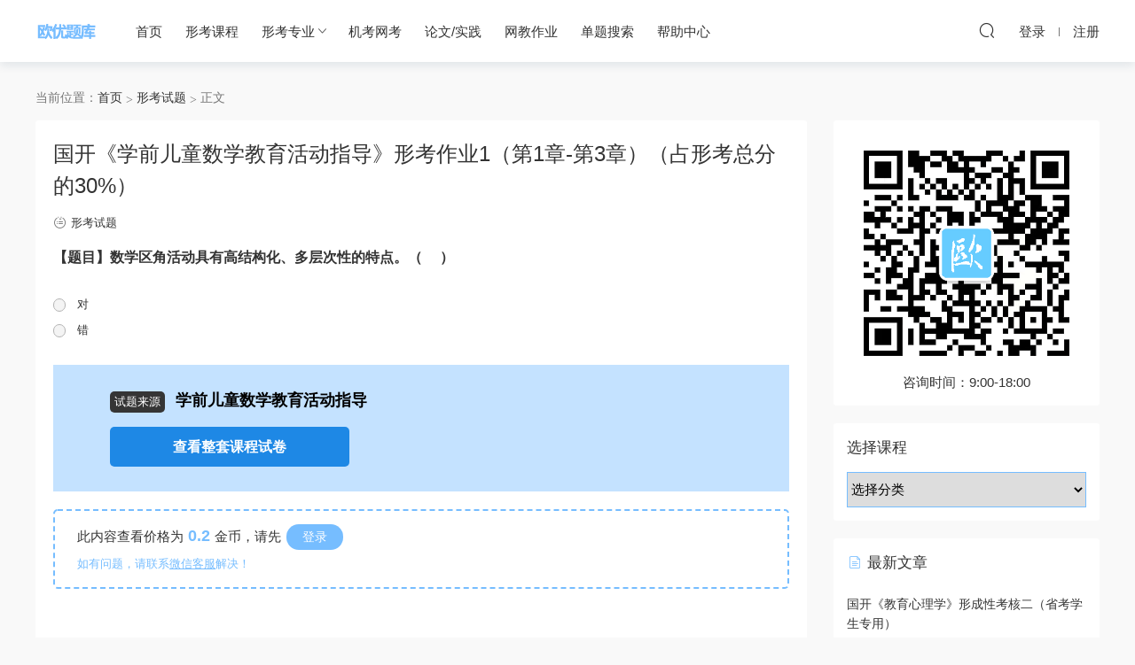

--- FILE ---
content_type: text/html; charset=UTF-8
request_url: https://dtiku.com/89103
body_size: 19232
content:

<!DOCTYPE HTML>
<html>
<head>
  <meta charset="UTF-8">
  <meta http-equiv="Content-Type" content="Type=text/html;charset=UTF-8">
  <meta http-equiv="X-UA-Compatible" content="IE=edge,chrome=1">
  <meta name="viewport" content="width=device-width,minimum-scale=1.0,maximum-scale=1.0,user-scalable=no"/>
  <meta name="apple-mobile-web-app-title" content="欧优题库-学习资料分享">
  <meta http-equiv="Cache-Control" content="no-siteapp">
  <title>国开《学前儿童数学教育活动指导》形考作业1（第1章-第3章）（占形考总分的30%） - 欧优题库 国开在线作业答案</title>
  <meta name="keywords" content="形考试题">
  <link rel="shortcut icon" href="https://cdn.dtiku.com/images/dtiku_favicon.png">
  <meta name='robots' content='index, follow, max-image-preview:large, max-snippet:-1, max-video-preview:-1' />

	<!-- This site is optimized with the Yoast SEO plugin v19.7.2 - https://yoast.com/wordpress/plugins/seo/ -->
	<meta name="description" content="国开《学前儿童数学教育活动指导》形考作业1（第1章-第3章）（占形考总分的30%） - 欧优题库-学习资料分享" />
	<link rel="canonical" href="https://dtiku.com/89103" />
	<meta name="twitter:label1" content="作者" />
	<meta name="twitter:data1" content="Otiku" />
	<script type="application/ld+json" class="yoast-schema-graph">{"@context":"https://schema.org","@graph":[{"@type":"WebPage","@id":"https://dtiku.com/89103","url":"https://dtiku.com/89103","name":"国开《学前儿童数学教育活动指导》形考作业1（第1章-第3章）（占形考总分的30%） - 欧优题库 国开在线作业答案","isPartOf":{"@id":"https://dtiku.com/#website"},"datePublished":"2022-08-23T04:47:25+00:00","dateModified":"2022-08-23T04:47:25+00:00","author":{"@id":"https://dtiku.com/#/schema/person/e8bdec9a0ebd784fd54423f013f3e397"},"description":"国开《学前儿童数学教育活动指导》形考作业1（第1章-第3章）（占形考总分的30%） - 欧优题库-学习资料分享","breadcrumb":{"@id":"https://dtiku.com/89103#breadcrumb"},"inLanguage":"zh-CN","potentialAction":[{"@type":"ReadAction","target":["https://dtiku.com/89103"]}]},{"@type":"BreadcrumbList","@id":"https://dtiku.com/89103#breadcrumb","itemListElement":[{"@type":"ListItem","position":1,"name":"首页","item":"https://dtiku.com/"},{"@type":"ListItem","position":2,"name":"形考试题","item":"https://dtiku.com/subjects"},{"@type":"ListItem","position":3,"name":"国开《学前儿童数学教育活动指导》形考作业1（第1章-第3章）（占形考总分的30%）"}]},{"@type":"WebSite","@id":"https://dtiku.com/#website","url":"https://dtiku.com/","name":"欧优题库-学习资料分享","description":"开放大学(国开)形考作业答案-在线作业答案-大作业答案！-学习资料分享","potentialAction":[{"@type":"SearchAction","target":{"@type":"EntryPoint","urlTemplate":"https://dtiku.com/?s={search_term_string}"},"query-input":"required name=search_term_string"}],"inLanguage":"zh-CN"},{"@type":"Person","@id":"https://dtiku.com/#/schema/person/e8bdec9a0ebd784fd54423f013f3e397","name":"Otiku","image":{"@type":"ImageObject","inLanguage":"zh-CN","@id":"https://dtiku.com/#/schema/person/image/","url":"https://secure.gravatar.com/avatar/e3d13b72513c1c5e296268f24e090498?s=96&d=mm&r=g","contentUrl":"https://secure.gravatar.com/avatar/e3d13b72513c1c5e296268f24e090498?s=96&d=mm&r=g","caption":"Otiku"},"sameAs":["http://otiku.net"],"url":"https://dtiku.com/author/admin"}]}</script>
	<!-- / Yoast SEO plugin. -->


<link rel='stylesheet' id='classic-theme-styles-css' href='https://cdn.dtiku.com/wp-includes/css/classic-themes.min.css?ver=1' type='text/css' media='all' />
<link rel='stylesheet' id='mobantu-libs-css' href='https://cdn.dtiku.com/wp-content/themes/modown/static/css/libs.css?ver=7.1' type='text/css' media='screen' />
<link rel='stylesheet' id='mobantu-base-css' href='https://cdn.dtiku.com/wp-content/themes/modown/static/css/base.css?ver=7.1' type='text/css' media='screen' />
<link rel='stylesheet' id='modown-style-css' href='https://dtiku.com/wp-content/themes/modown/style.css?ver=7.1' type='text/css' media='screen' />
<script type='text/javascript' src='https://cdn.dtiku.com/wp-includes/js/jquery/jquery.min.js?ver=3.6.1' id='jquery-core-js'></script>
<script type='text/javascript' src='https://cdn.dtiku.com/wp-includes/js/jquery/jquery-migrate.min.js?ver=3.3.2' id='jquery-migrate-js'></script>
<link rel='shortlink' href='https://dtiku.com/?p=89103' />
<style id="erphpdown-custom"></style>
  <script>window._MBT = {uri: 'https://dtiku.com/wp-content/themes/modown', urc: 'https://dtiku.com/wp-content/themes/modown', url:'https://dtiku.com',usr: 'https://dtiku.com/user', roll: [], admin_ajax: 'https://dtiku.com/wp-admin/admin-ajax.php', erphpdown: 'https://dtiku.com/wp-content/plugins/erphpdown/', image: '0.6316', hanimated: '0', fancybox: '0'}</script>
  <style>
  .btn, .cat-nav li.current-menu-item a:after, .pagination ul > .active > a,.pagination ul > .active > span, .pagination-trigger a, .erphpdown-box .down, .widget-erphpdown .down, .comt-submit, .btn-primary, .mocat .more a, .mocat h2:after, .filter a.active, .mocat h2 i,.mocat h2:after,.pagemenu li.current_page_item a, .comt-submit, .banner-archive, .banner-page,.home-blogs h2 span:after,.home-authors h2 span:after,.vip-content h2 span:after,.vip-why h2 span:after,.pagination ul > .active > a,.pagination ul > .active > span,.charge .charge-header h1 span,.widget-erphpdown .price i, .erphpdown .erphpdown-buy, .erphpdown .erphpdown-down, .erphpdown .erphp-login-must, .erphpdown-box .erphpdown-down,.erphpdown-box .erphpdown-buy, .article-content .erphpdown-content-vip .erphpdown-buy, .article-content .erphpdown-content-vip .erphpdown-see-btn, .article-content .erphpdown-content-vip .erphp-login-must, .home-blogs .more a, .more-all a, .tagslist li .name:hover, .tagslist li:hover .name, .vip-why .items .item span,.widget_search input[type='submit'], .tougao-item .tougao-btn,.layui-layer-btn .layui-layer-btn0, .widget-bottom-search button, .mocats .moli ul li:first-child > i,.mocats .moli ul li:nth-child(2) > i,.mocats .moli ul li:nth-child(3) > i, .mocat .cfilter li a.active:after, .mocat .child li a.active:after, .mocats .moli .moli-header, .woocommerce #respond input#submit.alt, .woocommerce a.button.alt, .woocommerce button.button.alt, .woocommerce input.button.alt, .erphpdown-tuan-process .line span, .nav-main> li.current-menu-item > a:after, .nav-main> li.current-menu-parent > a:after, .nav-main> li.current_page_item > a:after, .nav-main> li.current-post-ancestor > a:after, .nav-main> li.current-menu-ancestor > a:after, .nav-main> li.current-category-ancestor > a:after, .grids .audio .down, .article-paging .post-page-numbers.current{background-color:#76BDFF !important;}
   a:hover, body.home .header:not(.scrolled) .nav-main > li > a:hover, body.home .header:not(.scrolled) .nav-right > li > a:hover, .nav-main > li > a:hover, .nav-right a:hover, .nav-main .sub-menu a:hover, .nav-right .sub-menu a:hover, .banner a:hover, .cat-nav li.current-menu-item a, .grids .grid h3 a:hover, .widget-tags .items a:hover, .sign-trans a, .form-policy a, .widget-erphpdown .custom-metas .meta a, .charge .charge-header h1, .charge .charge-header .item .color,.widget-erphpdown .price span, .erphpdown-box .price span, .erphpdown .erphpdown-price, .article-content .erphpdown-content-vip .erphpdown-price, .comments-title small,.archives h3,.readers a:hover,.usermenu li.active i, .rollbar a.fullscreen.active, .mocat .cfilter li a.active, .mocat .child li a.active, .article-content .gallery-login a, .erphpdown .erphpdown-title, .sidebar .widget h3 .icon, .single-related .related-title .icon, .comments-title .icon, .article-content .erphpdown-content-vip > legend, .erphpdown > legend, .erphpdown-box > legend, .article-content .erphpdown-content-vip2, .nav-right .nav-cart span, .tougao-title .icon{color:#76BDFF;}
   .article-act .article-zan.active, .article-act .article-shang, .filter-item-order .filter a.active, .filter-item.filter-item-order .filter a:hover{color:#76BDFF !important;}
   .erphpdown-box, .erphpdown, .article-content .erphpdown-content-vip, .comt-submit, .btn-primary,.grids .grid .cat:after,.lists .list .cat:after,.mocat .lists .grid .cat:after,.layui-layer-btn .layui-layer-btn0, .article-content h3{border-color:#76BDFF !important;}    .banner{height: 260px;}
      body.archive .banner-archive{display: none;}
      .banner-page{display: none;}
      .grids .grid h3 a, .lists .list h3 a, .lists .grid h3 a, .home-blogs ul li h3 a{font-weight:600;}
      .vip-tag, .free-tag{display:none !important;}
  .logo{width:70px;}@media (max-width: 1024px){.logo, .logo a {width: 60px;height: 60px;}}.footer-widget{width:calc(50% - 20px);}@media (max-width: 768px){.footer-widget{width:calc(50% - 20px);}}@media (max-width: 480px){.footer-widget{width:calc(100% - 20px);}}</style></head>
<body class="post-template-default single single-post postid-89103 single-format-standard">
<header class="header">
  <div class="container clearfix">
    <div class="logo"><a style="background-image:url(https://cdn.dtiku.com/images/dtiku_logo.png)" href="https://dtiku.com/" title="欧优题库-学习资料分享">欧优题库-学习资料分享</a></div>
    <ul class="nav-main">
      <li id="menu-item-32" class="menu-item menu-item-type-custom menu-item-object-custom menu-item-32"><a href="/">首页</a></li>
<li id="menu-item-43" class="menu-item menu-item-type-custom menu-item-object-custom menu-item-43"><a href="/cate">形考课程</a></li>
<li id="menu-item-21819" class="menu-item menu-item-type-custom menu-item-object-custom menu-item-has-children menu-item-21819"><a href="/">形考专业</a>
<ul class="sub-menu">
	<li id="menu-item-21820" class="menu-item menu-item-type-custom menu-item-object-custom menu-item-21820"><a href="/21696">专科专业</a></li>
	<li id="menu-item-21821" class="menu-item menu-item-type-custom menu-item-object-custom menu-item-21821"><a href="/18086">本科专业</a></li>
</ul>
</li>
<li id="menu-item-139683" class="menu-item menu-item-type-custom menu-item-object-custom menu-item-139683"><a href="/courses/jikao">机考网考</a></li>
<li id="menu-item-138948" class="menu-item menu-item-type-custom menu-item-object-custom menu-item-138948"><a href="/thesis-category">论文/实践</a></li>
<li id="menu-item-33" class="menu-item menu-item-type-taxonomy menu-item-object-category menu-item-33"><a href="https://dtiku.com/open">网教作业</a></li>
<li id="menu-item-7543" class="menu-item menu-item-type-custom menu-item-object-custom menu-item-7543"><a href="/?s=搜索&#038;cat=1770&#038;post_type=subjects">单题搜索</a></li>
<li id="menu-item-3138" class="menu-item menu-item-type-custom menu-item-object-custom menu-item-3138"><a href="/kf">帮助中心</a></li>
    </ul>
        <ul class="nav-right">
                        <li class="nav-search">
        <a href="javascript:;" class="search-loader" title="搜索"><i class="icon icon-search"></i></a>
      </li>
            <li class="nav-login no"><a href="https://dtiku.com/login" class="signin-loader"><i class="icon icon-user"></i><span>登录</span></a><b class="nav-line"></b><a href="https://dtiku.com/login?action=register" class="signup-loader"><span>注册</span></a></li>
            <li class="nav-button"><a href="javascript:;" class="nav-loader"><i class="icon icon-menu"></i></a></li>
    </ul>
  </div>
</header>
<div class="search-wrap">
  <div class="container">
    <form action="https://dtiku.com/" class="search-form" method="get">
      <input autocomplete="off" class="search-input" name="s" placeholder="输入关键字回车" type="text">
        <button type="submit"  class="icon icon-search" style="border: 0;background: transparent;line-height:1.5;right:40px;"></button>
        <i class="icon icon-close"></i>
      <!--cxl  只搜索1，2-->
      <input type="hidden" name="cat" value="1770" />
      <input type="hidden" name="post_type" value="subjects" />
      <!--<i class="icon icon-close" style="right: 28px;"></i>-->
    </form>
  </div>
</div>
        <div class="main">
    	    	<div class="container clearfix">
    		    		<div class="breadcrumbs">当前位置：<span><a href="https://dtiku.com/" itemprop="url"><span itemprop="title">首页</span></a></span> <span class="sep"><i class="dripicons dripicons-chevron-right"></i></span> <span><a href="https://dtiku.com/subjects" itemprop="url"><span itemprop="title">形考试题</span></a></span> <span class="sep"><i class="dripicons dripicons-chevron-right"></i></span> <span class="current">正文</span></div>    		    		    		<div class="content-wrap">
    	    	<div class="content">
    	    		    	    		    	    		    	    		    	    		<article class="single-content">
    		    		<div class="article-header">	<h1 class="article-title">国开《学前儿童数学教育活动指导》形考作业1（第1章-第3章）（占形考总分的30%）</h1>
	<div class="article-meta">
						<span class="item item-cats"><i class="icon icon-cat"></i> <a href="https://dtiku.com/subjects">形考试题</a></span>
									</div>
</div>    		    		<div class="article-content">
    		    			    		    			<style>.erphpdown-box{display:block;}</style>    		    			    		    			<h1>【题目】<span style="font-family: 'Trebuchet MS', Verdana, Arial, Helvetica, sans-serif; font-size: medium;">数学区角活动具有高结构化、多层次性的特点。（     ）</span></h1>
<p class="option"><span class="dt_single_selection ot40003356374"></span>对</p>
<p class="option"><span class="dt_single_selection ot40003356375"></span>错</p>
<div class='course_info'>
<p class='shiti_text'><span class='shiti_ly'>试题来源</span>学前儿童数学教育活动指导</p>
<p><a class='course_btn' href='/courses/04963' target='_blank'>查看整套课程试卷</a></p>
</div>
<div class="erphpdown erphpdown-see erphpdown-see-pay erphpdown-content-vip" id="erphpdown" style="display:block;">此内容查看价格为<span class="erphpdown-price">0.2</span>金币，请先<a href="https://dtiku.com/wp-login.php" target="_blank" class="erphp-login-must">登录</a><div class="erphpdown-tips">如有问题，请联系<a href="/kf">微信客服</a>解决！</div></div>
    		    			    		    			    		    			    		            </div>
    		    		    		                					    	            </article>
    	                	                	            <nav class="article-nav">
    	                <span class="article-nav-prev">上一篇<br><a href="https://dtiku.com/89101" rel="prev">国开《学前儿童数学教育活动指导》形考作业1（第1章-第3章）（占形考总分的30%）</a></span>
    	                <span class="article-nav-next">下一篇<br><a href="https://dtiku.com/89149" rel="next">国开《学前儿童数学教育活动指导》形考作业3（第6章-第7章）（占形考总分的30%）</a></span>
    	            </nav>
    	                	                	            <div class="single-related"><h3 class="related-title"><i class="icon icon-related"></i> 相关内容</h3><div class="lists cols-two relateds clearfix"><div class="post grid"  data-id="125777">
  <div class="img"><a href="https://dtiku.com/125777" title="国开《人际沟通》形成性考核四" target="" rel="bookmark">
    <img src="https://cdn.dtiku.com/wp-content/themes/modown/static/img/thumbnail.png" data-src="https://cdn.dtiku.com/wp-content/themes/modown/static/img/thumbnail.png" class="thumb" alt="国开《人际沟通》形成性考核四">
      </a></div>
  <div class="cat"><a href="https://dtiku.com/subjects">形考试题</a></div>  <h3 itemprop="name headline"><a itemprop="url" rel="bookmark" href="https://dtiku.com/125777" title="国开《人际沟通》形成性考核四" target="">国开《人际沟通》形成性考核四</a></h3>
      </div><div class="post grid"  data-id="125793">
  <div class="img"><a href="https://dtiku.com/125793" title="国开《人际沟通》形成性考核四" target="" rel="bookmark">
    <img src="https://cdn.dtiku.com/wp-content/themes/modown/static/img/thumbnail.png" data-src="https://cdn.dtiku.com/wp-content/themes/modown/static/img/thumbnail.png" class="thumb" alt="国开《人际沟通》形成性考核四">
      </a></div>
  <div class="cat"><a href="https://dtiku.com/subjects">形考试题</a></div>  <h3 itemprop="name headline"><a itemprop="url" rel="bookmark" href="https://dtiku.com/125793" title="国开《人际沟通》形成性考核四" target="">国开《人际沟通》形成性考核四</a></h3>
      </div><div class="post grid"  data-id="125809">
  <div class="img"><a href="https://dtiku.com/125809" title="国开《幼儿园环境创设》1-3章" target="" rel="bookmark">
    <img src="https://cdn.dtiku.com/wp-content/themes/modown/static/img/thumbnail.png" data-src="https://cdn.dtiku.com/wp-content/themes/modown/static/img/thumbnail.png" class="thumb" alt="国开《幼儿园环境创设》1-3章">
      </a></div>
  <div class="cat"><a href="https://dtiku.com/subjects">形考试题</a></div>  <h3 itemprop="name headline"><a itemprop="url" rel="bookmark" href="https://dtiku.com/125809" title="国开《幼儿园环境创设》1-3章" target="">国开《幼儿园环境创设》1-3章</a></h3>
      </div><div class="post grid"  data-id="125825">
  <div class="img"><a href="https://dtiku.com/125825" title="国开《幼儿园环境创设》4-7章" target="" rel="bookmark">
    <img src="https://cdn.dtiku.com/wp-content/themes/modown/static/img/thumbnail.png" data-src="https://cdn.dtiku.com/wp-content/themes/modown/static/img/thumbnail.png" class="thumb" alt="国开《幼儿园环境创设》4-7章">
      </a></div>
  <div class="cat"><a href="https://dtiku.com/subjects">形考试题</a></div>  <h3 itemprop="name headline"><a itemprop="url" rel="bookmark" href="https://dtiku.com/125825" title="国开《幼儿园环境创设》4-7章" target="">国开《幼儿园环境创设》4-7章</a></h3>
      </div><div class="post grid"  data-id="125778">
  <div class="img"><a href="https://dtiku.com/125778" title="国开《人际沟通》形成性考核四" target="" rel="bookmark">
    <img src="https://cdn.dtiku.com/wp-content/themes/modown/static/img/thumbnail.png" data-src="https://cdn.dtiku.com/wp-content/themes/modown/static/img/thumbnail.png" class="thumb" alt="国开《人际沟通》形成性考核四">
      </a></div>
  <div class="cat"><a href="https://dtiku.com/subjects">形考试题</a></div>  <h3 itemprop="name headline"><a itemprop="url" rel="bookmark" href="https://dtiku.com/125778" title="国开《人际沟通》形成性考核四" target="">国开《人际沟通》形成性考核四</a></h3>
      </div><div class="post grid"  data-id="125794">
  <div class="img"><a href="https://dtiku.com/125794" title="国开《人际沟通》形成性考核四" target="" rel="bookmark">
    <img src="https://cdn.dtiku.com/wp-content/themes/modown/static/img/thumbnail.png" data-src="https://cdn.dtiku.com/wp-content/themes/modown/static/img/thumbnail.png" class="thumb" alt="国开《人际沟通》形成性考核四">
      </a></div>
  <div class="cat"><a href="https://dtiku.com/subjects">形考试题</a></div>  <h3 itemprop="name headline"><a itemprop="url" rel="bookmark" href="https://dtiku.com/125794" title="国开《人际沟通》形成性考核四" target="">国开《人际沟通》形成性考核四</a></h3>
      </div><div class="post grid"  data-id="125810">
  <div class="img"><a href="https://dtiku.com/125810" title="国开《幼儿园环境创设》1-3章" target="" rel="bookmark">
    <img src="https://cdn.dtiku.com/wp-content/themes/modown/static/img/thumbnail.png" data-src="https://cdn.dtiku.com/wp-content/themes/modown/static/img/thumbnail.png" class="thumb" alt="国开《幼儿园环境创设》1-3章">
      </a></div>
  <div class="cat"><a href="https://dtiku.com/subjects">形考试题</a></div>  <h3 itemprop="name headline"><a itemprop="url" rel="bookmark" href="https://dtiku.com/125810" title="国开《幼儿园环境创设》1-3章" target="">国开《幼儿园环境创设》1-3章</a></h3>
      </div><div class="post grid"  data-id="125826">
  <div class="img"><a href="https://dtiku.com/125826" title="国开《幼儿园环境创设》4-7章" target="" rel="bookmark">
    <img src="https://cdn.dtiku.com/wp-content/themes/modown/static/img/thumbnail.png" data-src="https://cdn.dtiku.com/wp-content/themes/modown/static/img/thumbnail.png" class="thumb" alt="国开《幼儿园环境创设》4-7章">
      </a></div>
  <div class="cat"><a href="https://dtiku.com/subjects">形考试题</a></div>  <h3 itemprop="name headline"><a itemprop="url" rel="bookmark" href="https://dtiku.com/125826" title="国开《幼儿园环境创设》4-7章" target="">国开《幼儿园环境创设》4-7章</a></h3>
      </div></div></div>    	                	                	    	</div>
    	    </div>
    		<aside class="sidebar">
	<div class="theiaStickySidebar">
	<div class="widget widget-text"><img src="https://cdn.dtiku.com/images/kf.gif" 
 alt="联系题库客服">
<p style="text-align:center">咨询时间：9:00-18:00</p>
</div>
	<div class="widget widget_categories"><h3>选择课程</h3><form action="https://dtiku.com" method="get"><label class="screen-reader-text" for="cat">选择课程</label><select  name='cat' id='cat' class='postform'>
	<option value='-1'>选择分类</option>
	<option class="level-0" value="1066">  经济学基础&nbsp;&nbsp;(5)</option>
	<option class="level-0" value="887"> C++语言程序设计&nbsp;&nbsp;(3)</option>
	<option class="level-0" value="1003"> Java语言程序设计&nbsp;&nbsp;(4)</option>
	<option class="level-0" value="945"> UI设计&nbsp;&nbsp;(2)</option>
	<option class="level-0" value="870"> Windows网络操作系统管理&nbsp;&nbsp;(4)</option>
	<option class="level-0" value="1013"> 人力资源管理#&nbsp;&nbsp;(4)</option>
	<option class="level-0" value="1025"> 会计信息系统&nbsp;&nbsp;(1)</option>
	<option class="level-0" value="2214"> 农村社会学 &nbsp;&nbsp;(4)</option>
	<option class="level-0" value="1869"> 宪法学&nbsp;&nbsp;(4)</option>
	<option class="level-0" value="1742"> 工程造价控制&nbsp;&nbsp;(4)</option>
	<option class="level-0" value="1383"> 工程项目管理&nbsp;&nbsp;(4)</option>
	<option class="level-0" value="1315"> 心理健康教育&nbsp;&nbsp;(7)</option>
	<option class="level-0" value="999"> 思想道德修养与法律基础&nbsp;&nbsp;(5)</option>
	<option class="level-0" value="869"> 机电一体化系统&nbsp;&nbsp;(5)</option>
	<option class="level-0" value="1030"> 毛泽东思想和中国特色社会主义理论体系概论&nbsp;&nbsp;(19)</option>
	<option class="level-0" value="1570"> 程序设计基础&nbsp;&nbsp;(5)</option>
	<option class="level-0" value="1439"> 管理信息系统&nbsp;&nbsp;(5)</option>
	<option class="level-0" value="1012"> 管理心理学&nbsp;&nbsp;(4)</option>
	<option class="level-0" value="1681"> 统计学&nbsp;&nbsp;(4)</option>
	<option class="level-0" value="1373"> 网络市场调查&nbsp;&nbsp;(15)</option>
	<option class="level-0" value="1736"> 软件数学基础&nbsp;&nbsp;(5)</option>
	<option class="level-0" value="1818">@证书课程：初级老年社会工作实务（上）&nbsp;&nbsp;(4)</option>
	<option class="level-0" value="794">★材料与施工技术&nbsp;&nbsp;(21)</option>
	<option class="level-0" value="1451">★煤矿开采学（本）&nbsp;&nbsp;(4)</option>
	<option class="level-0" value="788">★网络营销与策划&nbsp;&nbsp;(4)</option>
	<option class="level-0" value="790">☆Dreamweaver网页设计&nbsp;&nbsp;(10)</option>
	<option class="level-0" value="783">0-3岁婴幼儿的保育与教育&nbsp;&nbsp;(5)</option>
	<option class="level-0" value="177">0~3婴幼儿的保育与教育&nbsp;&nbsp;(5)</option>
	<option class="level-0" value="861">Android智能手机编程&nbsp;&nbsp;(12)</option>
	<option class="level-0" value="1006">Android智能手机编程&nbsp;&nbsp;(8)</option>
	<option class="level-0" value="84">C语言程序设计&nbsp;&nbsp;(4)</option>
	<option class="level-0" value="1008">C语言程序设计&nbsp;&nbsp;(6)</option>
	<option class="level-0" value="1505">C语言程序设计#&nbsp;&nbsp;(4)</option>
	<option class="level-0" value="1005">Dreamweaver网页设计&nbsp;&nbsp;(6)</option>
	<option class="level-0" value="55">Dreamweaver网页设计&nbsp;&nbsp;(10)</option>
	<option class="level-0" value="40">Flash动画制作&nbsp;&nbsp;(5)</option>
	<option class="level-0" value="1619">Flash动画制作&nbsp;&nbsp;(5)</option>
	<option class="level-0" value="863">JavaScript程序设计&nbsp;&nbsp;(5)</option>
	<option class="level-0" value="49">JavaScript程序设计&nbsp;&nbsp;(5)</option>
	<option class="level-0" value="1088">JavaScript程序设计#&nbsp;&nbsp;(5)</option>
	<option class="level-0" value="270">JAVA语言程序设计&nbsp;&nbsp;(4)</option>
	<option class="level-0" value="1693">linux网络操作系统&nbsp;&nbsp;(5)</option>
	<option class="level-0" value="885">Matlab语言及其应用&nbsp;&nbsp;(6)</option>
	<option class="level-0" value="894">MySQL数据库应用&nbsp;&nbsp;(4)</option>
	<option class="level-0" value="12">MySQL数据库应用&nbsp;&nbsp;(4)</option>
	<option class="level-0" value="130">ORACLE数据库&nbsp;&nbsp;(1)</option>
	<option class="level-0" value="13">Photoshop图像处理&nbsp;&nbsp;(5)</option>
	<option class="level-0" value="272">Photoshop图像处理&nbsp;&nbsp;(7)</option>
	<option class="level-0" value="1033">Python程序设计&nbsp;&nbsp;(6)</option>
	<option class="level-0" value="1371">VisualBasic程序设计&nbsp;&nbsp;(5)</option>
	<option class="level-0" value="41">VisualBasic程序设计&nbsp;&nbsp;(6)</option>
	<option class="level-0" value="1007">Web开发基础&nbsp;&nbsp;(5)</option>
	<option class="level-0" value="45">Web开发基础&nbsp;&nbsp;(5)</option>
	<option class="level-0" value="1494">WEB开发基础&nbsp;&nbsp;(5)</option>
	<option class="level-0" value="275">Windows网络操作系统管理&nbsp;&nbsp;(5)</option>
	<option class="level-0" value="1768">专科&nbsp;&nbsp;(64)</option>
	<option class="level-0" value="1580">丝路文化概要&nbsp;&nbsp;(1)</option>
	<option class="level-0" value="108">个人与团队管理&nbsp;&nbsp;(10)</option>
	<option class="level-0" value="349">个人与团队管理&nbsp;&nbsp;(10)</option>
	<option class="level-0" value="144">个人理财&nbsp;&nbsp;(4)</option>
	<option class="level-0" value="659">个人理财&nbsp;&nbsp;(6)</option>
	<option class="level-0" value="1589">个人理财&nbsp;&nbsp;(3)</option>
	<option class="level-0" value="1532">中医养生基础&nbsp;&nbsp;(3)</option>
	<option class="level-0" value="763">中医药学概论&nbsp;&nbsp;(4)</option>
	<option class="level-0" value="1276">中华文化概说&nbsp;&nbsp;(4)</option>
	<option class="level-0" value="166">中国传统文化导论&nbsp;&nbsp;(3)</option>
	<option class="level-0" value="998">中国传统文化导论&nbsp;&nbsp;(5)</option>
	<option class="level-0" value="1566">中国古代教育哲学&nbsp;&nbsp;(3)</option>
	<option class="level-0" value="1922">中国古代文化要籍导读&nbsp;&nbsp;(5)</option>
	<option class="level-0" value="643">中国古代文学(B)(1)&nbsp;&nbsp;(4)</option>
	<option class="level-0" value="642">中国古代文学(B)(2)&nbsp;&nbsp;(3)</option>
	<option class="level-0" value="1587">中国古桥技术史&nbsp;&nbsp;(1)</option>
	<option class="level-0" value="158">中国当代文学&nbsp;&nbsp;(5)</option>
	<option class="level-0" value="644">中国当代文学&nbsp;&nbsp;(5)</option>
	<option class="level-0" value="759">中国当代文学专题&nbsp;&nbsp;(6)</option>
	<option class="level-0" value="1598">中国政治制度史&nbsp;&nbsp;(1)</option>
	<option class="level-0" value="849">中国教育简史&nbsp;&nbsp;(4)</option>
	<option class="level-0" value="752">中国文学基础#&nbsp;&nbsp;(7)</option>
	<option class="level-0" value="1735">中国水利史&nbsp;&nbsp;(5)</option>
	<option class="level-0" value="645">中国法制史&nbsp;&nbsp;(12)</option>
	<option class="level-0" value="641">中国现代文学&nbsp;&nbsp;(5)</option>
	<option class="level-0" value="178">中国现代文学专题&nbsp;&nbsp;(6)</option>
	<option class="level-0" value="741">中国现代文学专题&nbsp;&nbsp;(4)</option>
	<option class="level-0" value="1028">中国现当代文学&nbsp;&nbsp;(5)</option>
	<option class="level-0" value="1472">中国现当代文学名著导读（1）&nbsp;&nbsp;(4)</option>
	<option class="level-0" value="1032">中国近现代史纲要&nbsp;&nbsp;(21)</option>
	<option class="level-0" value="70">中国近现代史纲要&nbsp;&nbsp;(15)</option>
	<option class="level-0" value="1679">中国通史(1)&nbsp;&nbsp;(7)</option>
	<option class="level-0" value="640">中外广告史&nbsp;&nbsp;(4)</option>
	<option class="level-0" value="1585">中外教育简史&nbsp;&nbsp;(5)</option>
	<option class="level-0" value="1198">中外设计史&nbsp;&nbsp;(5)</option>
	<option class="level-0" value="637">中学数学教学研究&nbsp;&nbsp;(5)</option>
	<option class="level-0" value="179">中级财务会计（一）&nbsp;&nbsp;(9)</option>
	<option class="level-0" value="687">中级财务会计（二）&nbsp;&nbsp;(4)</option>
	<option class="level-0" value="196">中级财务会计（二）&nbsp;&nbsp;(4)</option>
	<option class="level-0" value="638">中级财务会计＃&nbsp;&nbsp;(6)</option>
	<option class="level-0" value="1536">中药商品学&nbsp;&nbsp;(4)</option>
	<option class="level-0" value="1535">中药知识产权保护&nbsp;&nbsp;(4)</option>
	<option class="level-0" value="1346">临床医学概论&nbsp;&nbsp;(7)</option>
	<option class="level-0" value="1610">临床医学概论&nbsp;&nbsp;(4)</option>
	<option class="level-0" value="2224">习近平强军思想&nbsp;&nbsp;(6)</option>
	<option class="level-0" value="1063">习近平总书记教育重要论述研究&nbsp;&nbsp;(5)</option>
	<option class="level-0" value="1000">习近平新时代中国特色社会主义思想&nbsp;&nbsp;(31)</option>
	<option class="level-0" value="30">习近平新时代中国特色社会主义思想&nbsp;&nbsp;(6)</option>
	<option class="level-0" value="2236">习近平新时代中国特色社会主义思想概论&nbsp;&nbsp;(22)</option>
	<option class="level-0" value="1597">书法书写基础知识&nbsp;&nbsp;(7)</option>
	<option class="level-0" value="1595">书法结构&nbsp;&nbsp;(15)</option>
	<option class="level-0" value="1253">书法鉴赏&nbsp;&nbsp;(5)</option>
	<option class="level-0" value="1022">云计算及应用&nbsp;&nbsp;(4)</option>
	<option class="level-0" value="1775">云计算及应用&nbsp;&nbsp;(4)</option>
	<option class="level-0" value="1596">云锦艺术&nbsp;&nbsp;(7)</option>
	<option class="level-0" value="1496">互换性与技术测量&nbsp;&nbsp;(1)</option>
	<option class="level-0" value="207">人体解剖学与组织胚胎学&nbsp;&nbsp;(4)</option>
	<option class="level-0" value="133">人体解剖生理学&nbsp;&nbsp;(4)</option>
	<option class="level-0" value="879">人体解剖生理学&nbsp;&nbsp;(4)</option>
	<option class="level-0" value="498">人体解剖生理学&nbsp;&nbsp;(4)</option>
	<option class="level-0" value="1053">人力资源与薪酬管理&nbsp;&nbsp;(2)</option>
	<option class="level-0" value="173">人力资源管理&nbsp;&nbsp;(4)</option>
	<option class="level-0" value="43">人力资源管理案例选读&nbsp;&nbsp;(5)</option>
	<option class="level-0" value="1306">人力资源管理案例选读&nbsp;&nbsp;(10)</option>
	<option class="level-0" value="92">人员招聘与培训实务&nbsp;&nbsp;(4)</option>
	<option class="level-0" value="803">人员招聘与培训实务&nbsp;&nbsp;(4)</option>
	<option class="level-0" value="1052">人工智能专题&nbsp;&nbsp;(4)</option>
	<option class="level-0" value="1676">人才市场与人事代理&nbsp;&nbsp;(5)</option>
	<option class="level-0" value="163">人文社会科学基础&nbsp;&nbsp;(2)</option>
	<option class="level-0" value="145">人文英语 1&nbsp;&nbsp;(8)</option>
	<option class="level-0" value="200">人文英语2&nbsp;&nbsp;(8)</option>
	<option class="level-0" value="180">人文英语4&nbsp;&nbsp;(8)</option>
	<option class="level-0" value="1631">人际关系学&nbsp;&nbsp;(4)</option>
	<option class="level-0" value="1470">人际沟通&nbsp;&nbsp;(4)</option>
	<option class="level-0" value="491">企业信息管理&nbsp;&nbsp;(7)</option>
	<option class="level-0" value="32">企业信息管理&nbsp;&nbsp;(7)</option>
	<option class="level-0" value="136">企业战略管理&nbsp;&nbsp;(4)</option>
	<option class="level-0" value="36">企业文化&nbsp;&nbsp;(8)</option>
	<option class="level-0" value="490">企业文化&nbsp;&nbsp;(10)</option>
	<option class="level-0" value="65">企业文化管理&nbsp;&nbsp;(5)</option>
	<option class="level-0" value="1011">企业文化管理&nbsp;&nbsp;(5)</option>
	<option class="level-0" value="1326">企业现场管理专项能力认证培训&nbsp;&nbsp;(4)</option>
	<option class="level-0" value="1327">企业现场管理基础&nbsp;&nbsp;(5)</option>
	<option class="level-0" value="1662">企业策划&nbsp;&nbsp;(5)</option>
	<option class="level-0" value="182">企业运营与发展&nbsp;&nbsp;(1)</option>
	<option class="level-0" value="662">企业运营与发展&nbsp;&nbsp;(1)</option>
	<option class="level-0" value="1634">会展场馆经营与管理#&nbsp;&nbsp;(3)</option>
	<option class="level-0" value="2208">会计&nbsp;&nbsp;(10)</option>
	<option class="level-0" value="394">会计制度设计&nbsp;&nbsp;(6)</option>
	<option class="level-0" value="1091">会计实务专题&nbsp;&nbsp;(5)</option>
	<option class="level-0" value="1209">会计政策判断与选择&nbsp;&nbsp;(19)</option>
	<option class="level-0" value="1635">会议策划与组织#&nbsp;&nbsp;(3)</option>
	<option class="level-0" value="279">保险学概论&nbsp;&nbsp;(4)</option>
	<option class="level-0" value="143">信息化管理与运作&nbsp;&nbsp;(7)</option>
	<option class="level-0" value="2023">信息安全通用保护技术&nbsp;&nbsp;(5)</option>
	<option class="level-0" value="592">信息技术与教育技术(1)&nbsp;&nbsp;(11)</option>
	<option class="level-0" value="1274">信息时代的生产技术&nbsp;&nbsp;(2)</option>
	<option class="level-0" value="1548">信托与租赁&nbsp;&nbsp;(3)</option>
	<option class="level-0" value="1464">修辞与言语艺术&nbsp;&nbsp;(4)</option>
	<option class="level-0" value="1303">健康心理学&nbsp;&nbsp;(1)</option>
	<option class="level-0" value="446">健康教育与健康促进&nbsp;&nbsp;(4)</option>
	<option class="level-0" value="1552">健康教育与健康促进&nbsp;&nbsp;(4)</option>
	<option class="level-0" value="2235">儿童发展与幼儿园教育&nbsp;&nbsp;(6)</option>
	<option class="level-0" value="777">儿童发展问题的咨询与辅导&nbsp;&nbsp;(36)</option>
	<option class="level-0" value="776">儿童家庭教育指导&nbsp;&nbsp;(3)</option>
	<option class="level-0" value="771">儿童心理学&nbsp;&nbsp;(5)</option>
	<option class="level-0" value="1503">全国会计证书课程（1）&nbsp;&nbsp;(5)</option>
	<option class="level-0" value="135">公共关系学&nbsp;&nbsp;(4)</option>
	<option class="level-0" value="357">公共关系学&nbsp;&nbsp;(4)</option>
	<option class="level-0" value="362">公共关系实务&nbsp;&nbsp;(9)</option>
	<option class="level-0" value="1302">公共危机管理（本）&nbsp;&nbsp;(5)</option>
	<option class="level-0" value="360">公共政策概论&nbsp;&nbsp;(4)</option>
	<option class="level-0" value="58">公共政策概论&nbsp;&nbsp;(4)</option>
	<option class="level-0" value="117">公共行政学&nbsp;&nbsp;(3)</option>
	<option class="level-0" value="361">公共行政学&nbsp;&nbsp;(4)</option>
	<option class="level-0" value="161">公共部门人力资源管理&nbsp;&nbsp;(4)</option>
	<option class="level-0" value="358">公共部门人力资源管理&nbsp;&nbsp;(4)</option>
	<option class="level-0" value="363">公关礼仪&nbsp;&nbsp;(4)</option>
	<option class="level-0" value="1235">公务员制度讲座&nbsp;&nbsp;(4)</option>
	<option class="level-0" value="367">公司概论&nbsp;&nbsp;(6)</option>
	<option class="level-0" value="137">公司概论&nbsp;&nbsp;(6)</option>
	<option class="level-0" value="369">公司财务&nbsp;&nbsp;(4)</option>
	<option class="level-0" value="1102">公司金融&nbsp;&nbsp;(5)</option>
	<option class="level-0" value="1479">公民权利与义务&nbsp;&nbsp;(4)</option>
	<option class="level-0" value="768">关系营销&nbsp;&nbsp;(2)</option>
	<option class="level-0" value="1275">养生与保健&nbsp;&nbsp;(5)</option>
	<option class="level-0" value="199">内科护理学(专)&nbsp;&nbsp;(4)</option>
	<option class="level-0" value="1606">农科基础化学&nbsp;&nbsp;(5)</option>
	<option class="level-0" value="412">几何基础&nbsp;&nbsp;(7)</option>
	<option class="level-0" value="921">分析化学（本）&nbsp;&nbsp;(3)</option>
	<option class="level-0" value="1029">创业基础&nbsp;&nbsp;(1)</option>
	<option class="level-0" value="1772">创业教育&nbsp;&nbsp;(1)</option>
	<option class="level-0" value="1222">创业设计&nbsp;&nbsp;(15)</option>
	<option class="level-0" value="2213">创新创业教育基础&nbsp;&nbsp;(4)</option>
	<option class="level-0" value="1660">创新教学&nbsp;&nbsp;(4)</option>
	<option class="level-0" value="116">办公室管理&nbsp;&nbsp;(5)</option>
	<option class="level-0" value="1288">动漫产业概论&nbsp;&nbsp;(5)</option>
	<option class="level-0" value="806">劳动人事政策与法规&nbsp;&nbsp;(7)</option>
	<option class="level-0" value="105">劳动关系与社会保障实务&nbsp;&nbsp;(4)</option>
	<option class="level-0" value="1795">劳动关系基础英语&nbsp;&nbsp;(5)</option>
	<option class="level-0" value="1285">劳动合同法&nbsp;&nbsp;(1)</option>
	<option class="level-0" value="1103">包装设计&nbsp;&nbsp;(1)</option>
	<option class="level-0" value="1333">北京历史文化&nbsp;&nbsp;(5)</option>
	<option class="level-0" value="1343">医学伦理学（本）&nbsp;&nbsp;(8)</option>
	<option class="level-0" value="170">医学免疫学与微生物学&nbsp;&nbsp;(4)</option>
	<option class="level-0" value="2209">医学心理学&nbsp;&nbsp;(2)</option>
	<option class="level-0" value="202">医学生物化学&nbsp;&nbsp;(5)</option>
	<option class="level-0" value="1239">医学生物化学（本）&nbsp;&nbsp;(4)</option>
	<option class="level-0" value="922">医学统计学&nbsp;&nbsp;(4)</option>
	<option class="level-0" value="206">医护心理学&nbsp;&nbsp;(3)</option>
	<option class="level-0" value="749">医药商品营销实务&nbsp;&nbsp;(9)</option>
	<option class="level-0" value="319">单位工程施工组织设计&nbsp;&nbsp;(1)</option>
	<option class="level-0" value="75">单位工程施工组织设计&nbsp;&nbsp;(1)</option>
	<option class="level-0" value="957">卫生信息与文献检索&nbsp;&nbsp;(4)</option>
	<option class="level-0" value="961">卫生法学&nbsp;&nbsp;(2)</option>
	<option class="level-0" value="960">卫生管理&nbsp;&nbsp;(3)</option>
	<option class="level-0" value="1318">参与式培训及活动组织&nbsp;&nbsp;(3)</option>
	<option class="level-0" value="2220">发展心理学&nbsp;&nbsp;(6)</option>
	<option class="level-0" value="194">古代小说戏曲专题&nbsp;&nbsp;(4)</option>
	<option class="level-0" value="744">古代小说戏曲专题&nbsp;&nbsp;(3)</option>
	<option class="level-0" value="761">古代诗歌散文专题&nbsp;&nbsp;(8)</option>
	<option class="level-0" value="1590">古典诗词鉴赏&nbsp;&nbsp;(4)</option>
	<option class="level-0" value="466">可编程控制器应用&nbsp;&nbsp;(5)</option>
	<option class="level-0" value="120">可编程控制器应用&nbsp;&nbsp;(5)</option>
	<option class="level-0" value="53">可编程控制器应用实训&nbsp;&nbsp;(4)</option>
	<option class="level-0" value="468">可编程控制器应用实训&nbsp;&nbsp;(7)</option>
	<option class="level-0" value="392">合同法&nbsp;&nbsp;(4)</option>
	<option class="level-0" value="1017">员工招聘与配置&nbsp;&nbsp;(5)</option>
	<option class="level-0" value="66">员工招聘与配置&nbsp;&nbsp;(5)</option>
	<option class="level-0" value="487">品牌竞争策略&nbsp;&nbsp;(4)</option>
	<option class="level-0" value="1564">哲学引论&nbsp;&nbsp;(3)</option>
	<option class="level-0" value="174">哲学引论&nbsp;&nbsp;(4)</option>
	<option class="level-0" value="972">商业银行经营管理#&nbsp;&nbsp;(4)</option>
	<option class="level-0" value="1613">商务礼仪&nbsp;&nbsp;(5)</option>
	<option class="level-0" value="195">商务礼仪概论(山东)&nbsp;&nbsp;(4)</option>
	<option class="level-0" value="9">商务英语1&nbsp;&nbsp;(8)</option>
	<option class="level-0" value="106">商务英语2&nbsp;&nbsp;(8)</option>
	<option class="level-0" value="79">商务英语3&nbsp;&nbsp;(8)</option>
	<option class="level-0" value="181">商务英语4&nbsp;&nbsp;(8)</option>
	<option class="level-0" value="165">商法&nbsp;&nbsp;(4)</option>
	<option class="level-0" value="2217">四史通讲&nbsp;&nbsp;(9)</option>
	<option class="level-0" value="1268">国学经典选读&nbsp;&nbsp;(3)</option>
	<option class="level-0" value="74">国家开放大学学习指南&nbsp;&nbsp;(1)</option>
	<option class="level-0" value="828">国家开放大学学习指南&nbsp;&nbsp;(5)</option>
	<option class="level-0" value="266">国开电大期未形考任务作业-2025年秋学期&nbsp;&nbsp;(275)</option>
	<option class="level-0" value="2">国开电大期未考试&nbsp;&nbsp;(1,179)</option>
	<option class="level-0" value="690">国民经济核算&nbsp;&nbsp;(2)</option>
	<option class="level-0" value="382">国际公法&nbsp;&nbsp;(4)</option>
	<option class="level-0" value="385">国际法&nbsp;&nbsp;(5)</option>
	<option class="level-0" value="1127">国际物流管理&nbsp;&nbsp;(5)</option>
	<option class="level-0" value="388">国际私法&nbsp;&nbsp;(4)</option>
	<option class="level-0" value="31">国际经济合作&nbsp;&nbsp;(4)</option>
	<option class="level-0" value="387">国际经济法&nbsp;&nbsp;(4)</option>
	<option class="level-0" value="813">国际贸易实务（本）&nbsp;&nbsp;(2)</option>
	<option class="level-0" value="825">土地利用规划&nbsp;&nbsp;(4)</option>
	<option class="level-0" value="2203">土木工程&nbsp;&nbsp;(10)</option>
	<option class="level-0" value="101">土木工程CAD&nbsp;&nbsp;(5)</option>
	<option class="level-0" value="547">土木工程CAD&nbsp;&nbsp;(5)</option>
	<option class="level-0" value="545">土木工程力学（本）&nbsp;&nbsp;(5)</option>
	<option class="level-0" value="10">土木工程力学（本）&nbsp;&nbsp;(5)</option>
	<option class="level-0" value="1483">土质学与土力学&nbsp;&nbsp;(8)</option>
	<option class="level-0" value="15">地域文化&nbsp;&nbsp;(4)</option>
	<option class="level-0" value="1263">地域文化（专）&nbsp;&nbsp;(40)</option>
	<option class="level-0" value="44">城市管理学&nbsp;&nbsp;(4)</option>
	<option class="level-0" value="315">城市管理学&nbsp;&nbsp;(4)</option>
	<option class="level-0" value="2232">基层国家安全教育策划与实施&nbsp;&nbsp;(4)</option>
	<option class="level-0" value="17">基础会计&nbsp;&nbsp;(4)</option>
	<option class="level-0" value="18">基础写作&nbsp;&nbsp;(6)</option>
	<option class="level-0" value="408">基础写作&nbsp;&nbsp;(6)</option>
	<option class="level-0" value="1341">基础写作&nbsp;&nbsp;(12)</option>
	<option class="level-0" value="341">复变函数&nbsp;&nbsp;(4)</option>
	<option class="level-0" value="548">外国文学&nbsp;&nbsp;(8)</option>
	<option class="level-0" value="745">外国文学专题&nbsp;&nbsp;(3)</option>
	<option class="level-0" value="756">外国文学基础#&nbsp;&nbsp;(8)</option>
	<option class="level-0" value="208">外科护理学&nbsp;&nbsp;(4)</option>
	<option class="level-0" value="711">外科护理学（本）&nbsp;&nbsp;(5)</option>
	<option class="level-0" value="1561">大众传播通论&nbsp;&nbsp;(1)</option>
	<option class="level-0" value="318">大学语文&nbsp;&nbsp;(5)</option>
	<option class="level-0" value="1668">天然药物化学&nbsp;&nbsp;(5)</option>
	<option class="level-0" value="1701">妇产科护理学&nbsp;&nbsp;(21)</option>
	<option class="level-0" value="1514">婚姻家庭继承法&nbsp;&nbsp;(4)</option>
	<option class="level-0" value="1193">字体设计&nbsp;&nbsp;(4)</option>
	<option class="level-0" value="191">学前儿童健康教育&nbsp;&nbsp;(4)</option>
	<option class="level-0" value="773">学前儿童卫生与保健&nbsp;&nbsp;(4)</option>
	<option class="level-0" value="602">学前儿童发展心理学&nbsp;&nbsp;(4)</option>
	<option class="level-0" value="151">学前儿童发展心理学&nbsp;&nbsp;(4)</option>
	<option class="level-0" value="780">学前儿童发展心理学#&nbsp;&nbsp;(4)</option>
	<option class="level-0" value="1070">学前儿童心理学基础&nbsp;&nbsp;(4)</option>
	<option class="level-0" value="1072">学前儿童数学教育活动指导&nbsp;&nbsp;(4)</option>
	<option class="level-0" value="1078">学前儿童科学教育活动指导&nbsp;&nbsp;(4)</option>
	<option class="level-0" value="609">学前儿童艺术教育(音乐)&nbsp;&nbsp;(4)</option>
	<option class="level-0" value="192">学前儿童语言教育&nbsp;&nbsp;(4)</option>
	<option class="level-0" value="2207">学前教育&nbsp;&nbsp;(7)</option>
	<option class="level-0" value="772">学前教育原理&nbsp;&nbsp;(5)</option>
	<option class="level-0" value="781">学前教育学#&nbsp;&nbsp;(5)</option>
	<option class="level-0" value="1186">学前教育政策与法规&nbsp;&nbsp;(12)</option>
	<option class="level-0" value="1188">学校心理健康教育&nbsp;&nbsp;(15)</option>
	<option class="level-0" value="1248">实用写作&nbsp;&nbsp;(12)</option>
	<option class="level-0" value="518">实用卫生统计学&nbsp;&nbsp;(4)</option>
	<option class="level-0" value="1618">实用教与学技术工具&nbsp;&nbsp;(3)</option>
	<option class="level-0" value="1338">审美入门&nbsp;&nbsp;(4)</option>
	<option class="level-0" value="685">审计学&nbsp;&nbsp;(46)</option>
	<option class="level-0" value="185">审计学&nbsp;&nbsp;(3)</option>
	<option class="level-0" value="467">客户关系管理&nbsp;&nbsp;(4)</option>
	<option class="level-0" value="1677">客户关系管理实务&nbsp;&nbsp;(4)</option>
	<option class="level-0" value="175">宪法学&nbsp;&nbsp;(4)</option>
	<option class="level-0" value="1385">家庭教育咨询与辅导&nbsp;&nbsp;(6)</option>
	<option class="level-0" value="2221">家庭教育概论&nbsp;&nbsp;(4)</option>
	<option class="level-0" value="584">小企业管理&nbsp;&nbsp;(4)</option>
	<option class="level-0" value="141">小企业管理&nbsp;&nbsp;(4)</option>
	<option class="level-0" value="586">小学儿童教育心理学&nbsp;&nbsp;(5)</option>
	<option class="level-0" value="585">小学儿童教育心理学＃&nbsp;&nbsp;(4)</option>
	<option class="level-0" value="587">小学数学教学研究&nbsp;&nbsp;(4)</option>
	<option class="level-0" value="1506">小学生心理健康教育&nbsp;&nbsp;(10)</option>
	<option class="level-0" value="588">小学语文教学研究&nbsp;&nbsp;(7)</option>
	<option class="level-0" value="1495">小微企业管理&nbsp;&nbsp;(4)</option>
	<option class="level-0" value="1578">就业与培训&nbsp;&nbsp;(4)</option>
	<option class="level-0" value="1669">工业机器人操作实训&nbsp;&nbsp;(1)</option>
	<option class="level-0" value="802">工作分析实务&nbsp;&nbsp;(4)</option>
	<option class="level-0" value="93">工作分析实务&nbsp;&nbsp;(4)</option>
	<option class="level-0" value="1247">工具书与文献检索&nbsp;&nbsp;(3)</option>
	<option class="level-0" value="54">工具书与文献检索&nbsp;&nbsp;(3)</option>
	<option class="level-0" value="356">工商企业经营管理&nbsp;&nbsp;(5)</option>
	<option class="level-0" value="2206">工商管理&nbsp;&nbsp;(12)</option>
	<option class="level-0" value="353">工程力学(本)&nbsp;&nbsp;(4)</option>
	<option class="level-0" value="1616">工程合同管理&nbsp;&nbsp;(5)</option>
	<option class="level-0" value="127">工程地质&nbsp;&nbsp;(4)</option>
	<option class="level-0" value="350">工程地质&nbsp;&nbsp;(5)</option>
	<option class="level-0" value="1121">工程建设监理概论&nbsp;&nbsp;(4)</option>
	<option class="level-0" value="1601">工程招投标概论&nbsp;&nbsp;(13)</option>
	<option class="level-0" value="160">工程数学（本）&nbsp;&nbsp;(5)</option>
	<option class="level-0" value="354">工程数学（本）&nbsp;&nbsp;(5)</option>
	<option class="level-0" value="111">工程经济与管理&nbsp;&nbsp;(12)</option>
	<option class="level-0" value="1699">工程造价控制&nbsp;&nbsp;(4)</option>
	<option class="level-0" value="917">工程造价概论&nbsp;&nbsp;(4)</option>
	<option class="level-0" value="1520">工程造价管理&nbsp;&nbsp;(3)</option>
	<option class="level-0" value="1748">工程项目管理&nbsp;&nbsp;(4)</option>
	<option class="level-0" value="1773">市场营销原理与实务&nbsp;&nbsp;(4)</option>
	<option class="level-0" value="34">市场营销学&nbsp;&nbsp;(4)</option>
	<option class="level-0" value="519">市场营销学＃&nbsp;&nbsp;(4)</option>
	<option class="level-0" value="769">市场营销策划（本）&nbsp;&nbsp;(7)</option>
	<option class="level-0" value="520">市场调查&nbsp;&nbsp;(3)</option>
	<option class="level-0" value="148">帮助中心&nbsp;&nbsp;(2)</option>
	<option class="level-0" value="311">常微分方程&nbsp;&nbsp;(7)</option>
	<option class="level-0" value="14">常见心理问题与危机应对&nbsp;&nbsp;(4)</option>
	<option class="level-0" value="1262">常见心理问题与危机应对&nbsp;&nbsp;(5)</option>
	<option class="level-0" value="784">幼儿园教育质量评价&nbsp;&nbsp;(6)</option>
	<option class="level-0" value="1604">幼儿园环境创设&nbsp;&nbsp;(2)</option>
	<option class="level-0" value="1354">幼儿园社会教育专题&nbsp;&nbsp;(4)</option>
	<option class="level-0" value="1298">幼儿园科学教育专题&nbsp;&nbsp;(4)</option>
	<option class="level-0" value="1476">幼儿园组织与管理&nbsp;&nbsp;(5)</option>
	<option class="level-0" value="1297">幼儿园语言教育专题&nbsp;&nbsp;(4)</option>
	<option class="level-0" value="774">幼儿园课程与活动设计&nbsp;&nbsp;(2)</option>
	<option class="level-0" value="1077">幼儿园课程基础&nbsp;&nbsp;(4)</option>
	<option class="level-0" value="656">幼儿园课程论&nbsp;&nbsp;(4)</option>
	<option class="level-0" value="782">幼儿园课程论#&nbsp;&nbsp;(4)</option>
	<option class="level-0" value="1204">幼儿文学&nbsp;&nbsp;(4)</option>
	<option class="level-0" value="155">幼儿游戏与玩具&nbsp;&nbsp;(1)</option>
	<option class="level-0" value="775">幼儿游戏与玩具&nbsp;&nbsp;(8)</option>
	<option class="level-0" value="376">广告创意与表现(1)&nbsp;&nbsp;(2)</option>
	<option class="level-0" value="377">广告创意与表现(2)&nbsp;&nbsp;(2)</option>
	<option class="level-0" value="381">广告学概论&nbsp;&nbsp;(3)</option>
	<option class="level-0" value="384">广告学概论＃&nbsp;&nbsp;(3)</option>
	<option class="level-0" value="380">广告心理学&nbsp;&nbsp;(5)</option>
	<option class="level-0" value="994">广告文案#&nbsp;&nbsp;(4)</option>
	<option class="level-0" value="378">广告法规与管理&nbsp;&nbsp;(3)</option>
	<option class="level-0" value="1402">广告策划&nbsp;&nbsp;(4)</option>
	<option class="level-0" value="1300">应用写作（汉语）&nbsp;&nbsp;(10)</option>
	<option class="level-0" value="68">应用写作（汉语）&nbsp;&nbsp;(6)</option>
	<option class="level-0" value="618">应用写作（汉语）&nbsp;&nbsp;(6)</option>
	<option class="level-0" value="1581">应用数学初步&nbsp;&nbsp;(1)</option>
	<option class="level-0" value="617">应用概率统计&nbsp;&nbsp;(5)</option>
	<option class="level-0" value="444">建筑制图基础&nbsp;&nbsp;(1)</option>
	<option class="level-0" value="89">建筑制图基础&nbsp;&nbsp;(1)</option>
	<option class="level-0" value="91">建筑制图基础实训&nbsp;&nbsp;(2)</option>
	<option class="level-0" value="445">建筑制图基础实训&nbsp;&nbsp;(2)</option>
	<option class="level-0" value="62">建筑力学&nbsp;&nbsp;(4)</option>
	<option class="level-0" value="948">建筑工程估价#&nbsp;&nbsp;(4)</option>
	<option class="level-0" value="64">建筑工程计量与计价&nbsp;&nbsp;(4)</option>
	<option class="level-0" value="129">建筑工程质量检验&nbsp;&nbsp;(4)</option>
	<option class="level-0" value="97">建筑工程项目招投标与合同管理&nbsp;&nbsp;(4)</option>
	<option class="level-0" value="432">建筑工程项目管理&nbsp;&nbsp;(4)</option>
	<option class="level-0" value="1233">建筑弱电系统安装&nbsp;&nbsp;(6)</option>
	<option class="level-0" value="57">建筑施工技术&nbsp;&nbsp;(4)</option>
	<option class="level-0" value="1375">建筑施工技术方案设计&nbsp;&nbsp;(4)</option>
	<option class="level-0" value="433">建筑构造&nbsp;&nbsp;(4)</option>
	<option class="level-0" value="98">建筑构造&nbsp;&nbsp;(4)</option>
	<option class="level-0" value="90">建筑测量&nbsp;&nbsp;(4)</option>
	<option class="level-0" value="988">建筑测量实训&nbsp;&nbsp;(1)</option>
	<option class="level-0" value="67">建筑测量实训&nbsp;&nbsp;(1)</option>
	<option class="level-0" value="438">建筑结构&nbsp;&nbsp;(4)</option>
	<option class="level-0" value="441">建筑结构＃&nbsp;&nbsp;(5)</option>
	<option class="level-0" value="1131">建筑结构实训&nbsp;&nbsp;(1)</option>
	<option class="level-0" value="99">建筑结构实训&nbsp;&nbsp;(1)</option>
	<option class="level-0" value="439">建筑结构试验&nbsp;&nbsp;(9)</option>
	<option class="level-0" value="100">建筑结构试验&nbsp;&nbsp;(4)</option>
	<option class="level-0" value="918">建设工程造价管理&nbsp;&nbsp;(4)</option>
	<option class="level-0" value="1661">建设法规&nbsp;&nbsp;(5)</option>
	<option class="level-0" value="982">建设法规&nbsp;&nbsp;(9)</option>
	<option class="level-0" value="211">当代中国政治制度&nbsp;&nbsp;(4)</option>
	<option class="level-0" value="320">当代中国政治制度&nbsp;&nbsp;(8)</option>
	<option class="level-0" value="1001">形势与政策&nbsp;&nbsp;(7)</option>
	<option class="level-0" value="22">形势与政策&nbsp;&nbsp;(8)</option>
	<option class="level-0" value="1770">形考试题&nbsp;&nbsp;(102,676)</option>
	<option class="level-0" value="1558">律师实务&nbsp;&nbsp;(4)</option>
	<option class="level-0" value="205">微机系统与维护&nbsp;&nbsp;(12)</option>
	<option class="level-0" value="661">微机系统与维护&nbsp;&nbsp;(12)</option>
	<option class="level-0" value="871">微积分基础&nbsp;&nbsp;(5)</option>
	<option class="level-0" value="102">微积分基础&nbsp;&nbsp;(4)</option>
	<option class="level-0" value="1336">心理健康专题&nbsp;&nbsp;(5)</option>
	<option class="level-0" value="1277">心理咨询入门&nbsp;&nbsp;(12)</option>
	<option class="level-0" value="765">心理学&nbsp;&nbsp;(4)</option>
	<option class="level-0" value="589">心理学&nbsp;&nbsp;(4)</option>
	<option class="level-0" value="1219">心理学概论&nbsp;&nbsp;(8)</option>
	<option class="level-0" value="113">心理学概论&nbsp;&nbsp;(1)</option>
	<option class="level-0" value="69">思想道德与法治&nbsp;&nbsp;(16)</option>
	<option class="level-0" value="1065">思想道德与法治&nbsp;&nbsp;(22)</option>
	<option class="level-0" value="73">思想道德修养与法律基础&nbsp;&nbsp;(12)</option>
	<option class="level-0" value="1031">思想道德修养与法律基础&nbsp;&nbsp;(11)</option>
	<option class="level-0" value="1272">戏曲鉴赏&nbsp;&nbsp;(4)</option>
	<option class="level-0" value="312">成本会计&nbsp;&nbsp;(6)</option>
	<option class="level-0" value="81">成本会计&nbsp;&nbsp;(6)</option>
	<option class="level-0" value="140">成本管理&nbsp;&nbsp;(4)</option>
	<option class="level-0" value="335">房地产法&nbsp;&nbsp;(4)</option>
	<option class="level-0" value="890">房屋建筑混凝土结构设计&nbsp;&nbsp;(5)</option>
	<option class="level-0" value="340">房屋构造与维护管理&nbsp;&nbsp;(4)</option>
	<option class="level-0" value="939">手绘效果图表现技法&nbsp;&nbsp;(8)</option>
	<option class="level-0" value="1632">投资分析&nbsp;&nbsp;(3)</option>
	<option class="level-0" value="708">护理伦理学&nbsp;&nbsp;(4)</option>
	<option class="level-0" value="198">护理学基础&nbsp;&nbsp;(4)</option>
	<option class="level-0" value="709">护理科研方法&nbsp;&nbsp;(4)</option>
	<option class="level-0" value="666">操作系统&nbsp;&nbsp;(3)</option>
	<option class="level-0" value="103">操作系统&nbsp;&nbsp;(4)</option>
	<option class="level-0" value="650">政府经济学&nbsp;&nbsp;(3)</option>
	<option class="level-0" value="186">政府经济学&nbsp;&nbsp;(4)</option>
	<option class="level-0" value="150">政治学原理&nbsp;&nbsp;(4)</option>
	<option class="level-0" value="648">政治学原理＃&nbsp;&nbsp;(8)</option>
	<option class="level-0" value="59">政治学原理#&nbsp;&nbsp;(4)</option>
	<option class="level-0" value="677">政治经济学&nbsp;&nbsp;(5)</option>
	<option class="level-0" value="337">教师职业道德&nbsp;&nbsp;(5)</option>
	<option class="level-0" value="184">教育学&nbsp;&nbsp;(4)</option>
	<option class="level-0" value="450">教育心理专题&nbsp;&nbsp;(5)</option>
	<option class="level-0" value="845">教育心理学&nbsp;&nbsp;(17)</option>
	<option class="level-0" value="897">教育政策与法律&nbsp;&nbsp;(3)</option>
	<option class="level-0" value="448">教育法学&nbsp;&nbsp;(3)</option>
	<option class="level-0" value="453">教育研究方法＃&nbsp;&nbsp;(4)</option>
	<option class="level-0" value="834">教育组织行为与管理案例&nbsp;&nbsp;(4)</option>
	<option class="level-0" value="846">教育评价&nbsp;&nbsp;(1)</option>
	<option class="level-0" value="1261">数字与图像处理&nbsp;&nbsp;(12)</option>
	<option class="level-0" value="528">数字电子电路&nbsp;&nbsp;(3)</option>
	<option class="level-0" value="527">数学分析专题研究&nbsp;&nbsp;(6)</option>
	<option class="level-0" value="529">数学思想与方法&nbsp;&nbsp;(10)</option>
	<option class="level-0" value="112">数据库基础与应用&nbsp;&nbsp;(4)</option>
	<option class="level-0" value="1620">数据库应用&nbsp;&nbsp;(4)</option>
	<option class="level-0" value="85">数据库应用技术&nbsp;&nbsp;(4)</option>
	<option class="level-0" value="667">数据库应用技术&nbsp;&nbsp;(10)</option>
	<option class="level-0" value="1010">数据库运维&nbsp;&nbsp;(5)</option>
	<option class="level-0" value="123">数据结构（本）&nbsp;&nbsp;(5)</option>
	<option class="level-0" value="674">数据结构（本）&nbsp;&nbsp;(6)</option>
	<option class="level-0" value="119">数控机床&nbsp;&nbsp;(4)</option>
	<option class="level-0" value="555">文论专题&nbsp;&nbsp;(4)</option>
	<option class="level-0" value="995">新媒体营销&nbsp;&nbsp;(4)</option>
	<option class="level-0" value="1682">新课程教学设计&nbsp;&nbsp;(5)</option>
	<option class="level-0" value="1147">旅游文化&nbsp;&nbsp;(5)</option>
	<option class="level-0" value="476">旅游经济学&nbsp;&nbsp;(4)</option>
	<option class="level-0" value="1489">旅游资源概论&nbsp;&nbsp;(1)</option>
	<option class="level-0" value="146">普通心理学&nbsp;&nbsp;(4)</option>
	<option class="level-0" value="1769">本科&nbsp;&nbsp;(40)</option>
	<option class="level-0" value="886">机器人技术及应用&nbsp;&nbsp;(4)</option>
	<option class="level-0" value="400">机械CAD/CAM&nbsp;&nbsp;(8)</option>
	<option class="level-0" value="404">机械制图&nbsp;&nbsp;(4)</option>
	<option class="level-0" value="406">机械制造基础&nbsp;&nbsp;(4)</option>
	<option class="level-0" value="403">机械设计基础&nbsp;&nbsp;(16)</option>
	<option class="level-0" value="1516">机电一体化系统综合实训&nbsp;&nbsp;(1)</option>
	<option class="level-0" value="397">机电一体化系统设计基础&nbsp;&nbsp;(5)</option>
	<option class="level-0" value="1081">机电一体化系统设计基础&nbsp;&nbsp;(9)</option>
	<option class="level-0" value="1083">机电控制与可编程序控制器技术&nbsp;&nbsp;(5)</option>
	<option class="level-0" value="2216">机考网考&nbsp;&nbsp;(131)</option>
	<option class="level-0" value="365">构成&nbsp;&nbsp;(9)</option>
	<option class="level-0" value="1210">案例分析专题&nbsp;&nbsp;(4)</option>
	<option class="level-0" value="494">桥梁工程（本）&nbsp;&nbsp;(6)</option>
	<option class="level-0" value="495">桥梁工程技术&nbsp;&nbsp;(4)</option>
	<option class="level-0" value="1607">植物学&nbsp;&nbsp;(7)</option>
	<option class="level-0" value="484">模拟电子电路&nbsp;&nbsp;(5)</option>
	<option class="level-0" value="280">比较初等教育&nbsp;&nbsp;(4)</option>
	<option class="level-0" value="203">比较初等教育&nbsp;&nbsp;(4)</option>
	<option class="level-0" value="2201">毕业作业/论文/调查报告/实践报告/实施方案/实训报告&nbsp;&nbsp;(1)</option>
	<option class="level-0" value="997">毛泽东思想和中国特色社会主义理论体系概论&nbsp;&nbsp;(12)</option>
	<option class="level-0" value="71">毛泽东思想和中国特色社会主义理论体系概论&nbsp;&nbsp;(12)</option>
	<option class="level-0" value="822">民族理论与民族政策&nbsp;&nbsp;(3)</option>
	<option class="level-0" value="1100">民法学（1）&nbsp;&nbsp;(4)</option>
	<option class="level-0" value="539">水利工程施工&nbsp;&nbsp;(4)</option>
	<option class="level-0" value="537">水利工程测量&nbsp;&nbsp;(3)</option>
	<option class="level-0" value="541">水利水电工程造价管理&nbsp;&nbsp;(4)</option>
	<option class="level-0" value="535">水力学(B)&nbsp;&nbsp;(9)</option>
	<option class="level-0" value="533">水工建筑物&nbsp;&nbsp;(4)</option>
	<option class="level-0" value="542">水资源管理&nbsp;&nbsp;(4)</option>
	<option class="level-0" value="1563">汉字文化&nbsp;&nbsp;(1)</option>
	<option class="level-0" value="1643">汉语中的中国文化&nbsp;&nbsp;(4)</option>
	<option class="level-0" value="1036">汉语国际教育概论&nbsp;&nbsp;(3)</option>
	<option class="level-0" value="1035">汉语课堂教学方法&nbsp;&nbsp;(4)</option>
	<option class="level-0" value="1423">汽车电工电子基础&nbsp;&nbsp;(50)</option>
	<option class="level-0" value="1594">汽车装饰与美容&nbsp;&nbsp;(1)</option>
	<option class="level-0" value="1517">汽车车身修复技术&nbsp;&nbsp;(5)</option>
	<option class="level-0" value="1577">沟通与协调&nbsp;&nbsp;(3)</option>
	<option class="level-0" value="125">治河及工程泥沙&nbsp;&nbsp;(4)</option>
	<option class="level-0" value="2204">法学&nbsp;&nbsp;(4)</option>
	<option class="level-0" value="333">法学概论&nbsp;&nbsp;(4)</option>
	<option class="level-0" value="114">法学概论&nbsp;&nbsp;(4)</option>
	<option class="level-0" value="1422">法律咨询与调解&nbsp;&nbsp;(7)</option>
	<option class="level-0" value="1688">法律基础与实务&nbsp;&nbsp;(4)</option>
	<option class="level-0" value="1249">法律实务&nbsp;&nbsp;(4)</option>
	<option class="level-0" value="331">法律文书&nbsp;&nbsp;(5)</option>
	<option class="level-0" value="164">法律文书&nbsp;&nbsp;(5)</option>
	<option class="level-0" value="1097">法理学&nbsp;&nbsp;(4)</option>
	<option class="level-0" value="330">法理学&nbsp;&nbsp;(4)</option>
	<option class="level-0" value="471">流体力学&nbsp;&nbsp;(10)</option>
	<option class="level-0" value="1445">流体力学与流体机械（本）&nbsp;&nbsp;(4)</option>
	<option class="level-0" value="962">流行病学&nbsp;&nbsp;(4)</option>
	<option class="level-0" value="583">消费心理学&nbsp;&nbsp;(4)</option>
	<option class="level-0" value="152">消费者行为学&nbsp;&nbsp;(4)</option>
	<option class="level-0" value="614">液压气动技术&nbsp;&nbsp;(4)</option>
	<option class="level-0" value="1082">液压气动技术&nbsp;&nbsp;(4)</option>
	<option class="level-0" value="669">混凝土结构设计原理&nbsp;&nbsp;(4)</option>
	<option class="level-0" value="126">混凝土结构设计原理&nbsp;&nbsp;(4)</option>
	<option class="level-0" value="375">灌溉排水新技术&nbsp;&nbsp;(4)</option>
	<option class="level-0" value="1339">烹饪基础知识&nbsp;&nbsp;(5)</option>
	<option class="level-0" value="1448">煤矿电工学（本）&nbsp;&nbsp;(4)</option>
	<option class="level-0" value="565">物业管理实务(1)&nbsp;&nbsp;(4)</option>
	<option class="level-0" value="1181">物业管理案例分析&nbsp;&nbsp;(4)</option>
	<option class="level-0" value="1212">物权法&nbsp;&nbsp;(4)</option>
	<option class="level-0" value="562">物流信息技术&nbsp;&nbsp;(1)</option>
	<option class="level-0" value="967">物流管理基础&nbsp;&nbsp;(4)</option>
	<option class="level-0" value="1487">现代企业管理方法&nbsp;&nbsp;(4)</option>
	<option class="level-0" value="572">现代教师学导论&nbsp;&nbsp;(2)</option>
	<option class="level-0" value="577">现代教师学导论＃&nbsp;&nbsp;(4)</option>
	<option class="level-0" value="1037">现代教育技术与汉语教学&nbsp;&nbsp;(8)</option>
	<option class="level-0" value="758">现代汉语专题&nbsp;&nbsp;(6)</option>
	<option class="level-0" value="1183">现代物流装备与技术实务&nbsp;&nbsp;(8)</option>
	<option class="level-0" value="1569">现代物理前沿&nbsp;&nbsp;(1)</option>
	<option class="level-0" value="124">现代管理专题&nbsp;&nbsp;(1)</option>
	<option class="level-0" value="1182">现代管理专题&nbsp;&nbsp;(12)</option>
	<option class="level-0" value="80">现代管理原理&nbsp;&nbsp;(4)</option>
	<option class="level-0" value="2212">现代管理综合专题&nbsp;&nbsp;(6)</option>
	<option class="level-0" value="1368">现代货币金融学说&nbsp;&nbsp;(12)</option>
	<option class="level-0" value="78">理工英语1&nbsp;&nbsp;(8)</option>
	<option class="level-0" value="902">理工英语1&nbsp;&nbsp;(8)</option>
	<option class="level-0" value="122">理工英语3&nbsp;&nbsp;(8)</option>
	<option class="level-0" value="128">理工英语4&nbsp;&nbsp;(8)</option>
	<option class="level-0" value="691">生产与运作管理&nbsp;&nbsp;(14)</option>
	<option class="level-0" value="1340">生活中的法律&nbsp;&nbsp;(4)</option>
	<option class="level-0" value="204">生药学&nbsp;&nbsp;(1)</option>
	<option class="level-0" value="1358">电商数据分析&nbsp;&nbsp;(3)</option>
	<option class="level-0" value="76">电子商务概论&nbsp;&nbsp;(3)</option>
	<option class="level-0" value="1518">电子商务网站规划与设计&nbsp;&nbsp;(5)</option>
	<option class="level-0" value="1205">电子支付与安全&nbsp;&nbsp;(9)</option>
	<option class="level-0" value="327">电算化会计&nbsp;&nbsp;(5)</option>
	<option class="level-0" value="82">电算化会计&nbsp;&nbsp;(7)</option>
	<option class="level-0" value="156">病理学与病理生理学&nbsp;&nbsp;(4)</option>
	<option class="level-0" value="978">病理学与病理生理学&nbsp;&nbsp;(4)</option>
	<option class="level-0" value="949">病理学与病理生理学# &nbsp;&nbsp;(4)</option>
	<option class="level-0" value="157">病理生理学&nbsp;&nbsp;(4)</option>
	<option class="level-0" value="426">监督学&nbsp;&nbsp;(4)</option>
	<option class="level-0" value="11">监督学&nbsp;&nbsp;(4)</option>
	<option class="level-0" value="646">知识产权法&nbsp;&nbsp;(5)</option>
	<option class="level-0" value="1438">矿井测量#&nbsp;&nbsp;(4)</option>
	<option class="level-0" value="1446">矿井运输提升（本）&nbsp;&nbsp;(2)</option>
	<option class="level-0" value="1259">社交礼仪&nbsp;&nbsp;(8)</option>
	<option class="level-0" value="110">社交礼仪&nbsp;&nbsp;(4)</option>
	<option class="level-0" value="821">社会保障基础&nbsp;&nbsp;(3)</option>
	<option class="level-0" value="1407">社会保障学&nbsp;&nbsp;(4)</option>
	<option class="level-0" value="699">社会保障学（本）&nbsp;&nbsp;(5)</option>
	<option class="level-0" value="1567">社会变迁与转型&nbsp;&nbsp;(1)</option>
	<option class="level-0" value="930">社会实践（汉教）&nbsp;&nbsp;(3)</option>
	<option class="level-0" value="511">社会工作概论&nbsp;&nbsp;(4)</option>
	<option class="level-0" value="1656">社会心理学&nbsp;&nbsp;(22)</option>
	<option class="level-0" value="107">社会心理适应&nbsp;&nbsp;(7)</option>
	<option class="level-0" value="1988">社会教育及管理&nbsp;&nbsp;(4)</option>
	<option class="level-0" value="706">社会统计学&nbsp;&nbsp;(5)</option>
	<option class="level-0" value="1522">社会调查（金融管理）&nbsp;&nbsp;(4)</option>
	<option class="level-0" value="701">社会调查方法&nbsp;&nbsp;(9)</option>
	<option class="level-0" value="1384">社会调查研究与方法&nbsp;&nbsp;(8)</option>
	<option class="level-0" value="51">社会调查研究与方法&nbsp;&nbsp;(8)</option>
	<option class="level-0" value="513">社会调查研究与方法&nbsp;&nbsp;(8)</option>
	<option class="level-0" value="958">社区卫生&nbsp;&nbsp;(4)</option>
	<option class="level-0" value="87">离散数学（本）&nbsp;&nbsp;(5)</option>
	<option class="level-0" value="1145">离散数学（本）&nbsp;&nbsp;(9)</option>
	<option class="level-0" value="212">科学与技术&nbsp;&nbsp;(4)</option>
	<option class="level-0" value="1328">移动电子商务&nbsp;&nbsp;(4)</option>
	<option class="level-0" value="171">程序设计基础&nbsp;&nbsp;(4)</option>
	<option class="level-0" value="1583">税务会计&nbsp;&nbsp;(4)</option>
	<option class="level-0" value="732">税收理论与实务&nbsp;&nbsp;(8)</option>
	<option class="level-0" value="104">税收理论与实务&nbsp;&nbsp;(4)</option>
	<option class="level-0" value="2215">竞争法&nbsp;&nbsp;(3)</option>
	<option class="level-0" value="1034">第二语言习得导论&nbsp;&nbsp;(4)</option>
	<option class="level-0" value="193">简明新疆历史&nbsp;&nbsp;(5)</option>
	<option class="level-0" value="1356">简明新疆地方史教程&nbsp;&nbsp;(5)</option>
	<option class="level-0" value="371">管理会计&nbsp;&nbsp;(10)</option>
	<option class="level-0" value="142">管理会计&nbsp;&nbsp;(11)</option>
	<option class="level-0" value="373">管理会计＃&nbsp;&nbsp;(16)</option>
	<option class="level-0" value="593">管理信息系统&nbsp;&nbsp;(5)</option>
	<option class="level-0" value="131">管理信息系统&nbsp;&nbsp;(5)</option>
	<option class="level-0" value="1636">管理创新专题&nbsp;&nbsp;(1)</option>
	<option class="level-0" value="693">管理学基础&nbsp;&nbsp;(4)</option>
	<option class="level-0" value="16">管理学基础&nbsp;&nbsp;(4)</option>
	<option class="level-0" value="96">管理心理学&nbsp;&nbsp;(4)</option>
	<option class="level-0" value="1122">管理心理学&nbsp;&nbsp;(1)</option>
	<option class="level-0" value="1264">管理方法与艺术&nbsp;&nbsp;(8)</option>
	<option class="level-0" value="754">管理案例分析&nbsp;&nbsp;(3)</option>
	<option class="level-0" value="1278">管理沟通&nbsp;&nbsp;(4)</option>
	<option class="level-0" value="134">管理英语1&nbsp;&nbsp;(8)</option>
	<option class="level-0" value="172">管理英语2&nbsp;&nbsp;(8)</option>
	<option class="level-0" value="915">管理英语3&nbsp;&nbsp;(9)</option>
	<option class="level-0" value="37">管理英语4&nbsp;&nbsp;(8)</option>
	<option class="level-0" value="50">系统开发规范与文档编写&nbsp;&nbsp;(5)</option>
	<option class="level-0" value="543">素描&nbsp;&nbsp;(1)</option>
	<option class="level-0" value="1206">素质与思想品德教育&nbsp;&nbsp;(1)</option>
	<option class="level-0" value="46">纳税基础与实务&nbsp;&nbsp;(1)</option>
	<option class="level-0" value="683">纳税筹划&nbsp;&nbsp;(6)</option>
	<option class="level-0" value="630">组织行为学&nbsp;&nbsp;(4)</option>
	<option class="level-0" value="139">组织行为学&nbsp;&nbsp;(5)</option>
	<option class="level-0" value="1603">组织行为学&nbsp;&nbsp;(5)</option>
	<option class="level-0" value="1067">经济学（本）&nbsp;&nbsp;(2)</option>
	<option class="level-0" value="1267">经济学与生活&nbsp;&nbsp;(5)</option>
	<option class="level-0" value="77">经济学与生活&nbsp;&nbsp;(5)</option>
	<option class="level-0" value="162">经济学基础&nbsp;&nbsp;(4)</option>
	<option class="level-0" value="460">经济应用文写作&nbsp;&nbsp;(2)</option>
	<option class="level-0" value="21">经济数学基础12&nbsp;&nbsp;(4)</option>
	<option class="level-0" value="462">经济数学基础12&nbsp;&nbsp;(6)</option>
	<option class="level-0" value="1504">经济数学基础3&nbsp;&nbsp;(4)</option>
	<option class="level-0" value="1089">经济法&nbsp;&nbsp;(4)</option>
	<option class="level-0" value="1331">经济法基础&nbsp;&nbsp;(6)</option>
	<option class="level-0" value="187">经济法学&nbsp;&nbsp;(3)</option>
	<option class="level-0" value="459">经济法学&nbsp;&nbsp;(4)</option>
	<option class="level-0" value="27">经济法律基础&nbsp;&nbsp;(4)</option>
	<option class="level-0" value="680">经济法律基础&nbsp;&nbsp;(8)</option>
	<option class="level-0" value="678">统计学原理&nbsp;&nbsp;(4)</option>
	<option class="level-0" value="183">统计学原理&nbsp;&nbsp;(4)</option>
	<option class="level-0" value="801">绩效与薪酬实务&nbsp;&nbsp;(5)</option>
	<option class="level-0" value="118">绩效与薪酬实务&nbsp;&nbsp;(4)</option>
	<option class="level-0" value="1838">绿色物业管理&nbsp;&nbsp;(3)</option>
	<option class="level-0" value="1357">网店运营与管理&nbsp;&nbsp;(8)</option>
	<option class="level-0" value="1">网教作业&nbsp;&nbsp;(65)</option>
	<option class="level-0" value="876">网站界面（UI）设计&nbsp;&nbsp;(5)</option>
	<option class="level-0" value="42">网站界面（UI）设计&nbsp;&nbsp;(5)</option>
	<option class="level-0" value="1627">网络信息制作与发布&nbsp;&nbsp;(6)</option>
	<option class="level-0" value="789">网络市场调查&nbsp;&nbsp;(6)</option>
	<option class="level-0" value="551">网络应用服务管理&nbsp;&nbsp;(6)</option>
	<option class="level-0" value="550">网络系统管理与维护&nbsp;&nbsp;(6)</option>
	<option class="level-0" value="153">网络系统管理与维护&nbsp;&nbsp;(6)</option>
	<option class="level-0" value="1592">网络行为分析&nbsp;&nbsp;(1)</option>
	<option class="level-0" value="1179">网页版面及编排艺术&nbsp;&nbsp;(4)</option>
	<option class="level-0" value="2234">网页设计&nbsp;&nbsp;(10)</option>
	<option class="level-0" value="1672">美学与美育&nbsp;&nbsp;(5)</option>
	<option class="level-0" value="479">美学原理&nbsp;&nbsp;(14)</option>
	<option class="level-0" value="332">翻译(1)&nbsp;&nbsp;(5)</option>
	<option class="level-0" value="856">老年心理病理&nbsp;&nbsp;(4)</option>
	<option class="level-0" value="843">老年教育专题&nbsp;&nbsp;(3)</option>
	<option class="level-0" value="860">老年生活方式指导&nbsp;&nbsp;(3)</option>
	<option class="level-0" value="1393">老年生活照护&nbsp;&nbsp;(3)</option>
	<option class="level-0" value="892">老年用药基本知识&nbsp;&nbsp;(4)</option>
	<option class="level-0" value="1255">职业与人生&nbsp;&nbsp;(45)</option>
	<option class="level-0" value="109">职业生涯规划（1）&nbsp;&nbsp;(2)</option>
	<option class="level-0" value="1771">职业素质&nbsp;&nbsp;(1)</option>
	<option class="level-0" value="1492">职业道德与行为规范&nbsp;&nbsp;(4)</option>
	<option class="level-0" value="1568">自然现象探秘&nbsp;&nbsp;(1)</option>
	<option class="level-0" value="632">自然科学基础&nbsp;&nbsp;(9)</option>
	<option class="level-0" value="625">英语语法＃&nbsp;&nbsp;(4)</option>
	<option class="level-0" value="1576">茶文化旅游&nbsp;&nbsp;(4)</option>
	<option class="level-0" value="738">药事管理与法规&nbsp;&nbsp;(8)</option>
	<option class="level-0" value="147">药事管理与法规&nbsp;&nbsp;(5)</option>
	<option class="level-0" value="737">药剂学&nbsp;&nbsp;(3)</option>
	<option class="level-0" value="169">药剂学&nbsp;&nbsp;(3)</option>
	<option class="level-0" value="928">药学信息检索&nbsp;&nbsp;(9)</option>
	<option class="level-0" value="735">药物化学&nbsp;&nbsp;(13)</option>
	<option class="level-0" value="1342">药物化学（本）&nbsp;&nbsp;(24)</option>
	<option class="level-0" value="1617">药物治疗学&nbsp;&nbsp;(4)</option>
	<option class="level-0" value="201">药物治疗学&nbsp;&nbsp;(4)</option>
	<option class="level-0" value="751">药物治疗学&nbsp;&nbsp;(4)</option>
	<option class="level-0" value="168">药理学&nbsp;&nbsp;(3)</option>
	<option class="level-0" value="767">营销管理&nbsp;&nbsp;(4)</option>
	<option class="level-0" value="1582">营销道德与营销文化&nbsp;&nbsp;(1)</option>
	<option class="level-0" value="1308">薪酬制度与薪酬管理&nbsp;&nbsp;(1)</option>
	<option class="level-0" value="601">行政伦理学&nbsp;&nbsp;(4)</option>
	<option class="level-0" value="1280">行政案例分析&nbsp;&nbsp;(8)</option>
	<option class="level-0" value="61">行政法与行政诉讼法&nbsp;&nbsp;(4)</option>
	<option class="level-0" value="2202">行政管理&nbsp;&nbsp;(9)</option>
	<option class="level-0" value="600">行政管理学＃&nbsp;&nbsp;(12)</option>
	<option class="level-0" value="60">行政管理学#&nbsp;&nbsp;(1)</option>
	<option class="level-0" value="1498">行政管理理论与实践专题讲座&nbsp;&nbsp;(6)</option>
	<option class="level-0" value="115">行政组织学&nbsp;&nbsp;(5)</option>
	<option class="level-0" value="188">行政领导学&nbsp;&nbsp;(3)</option>
	<option class="level-0" value="599">行政领导学&nbsp;&nbsp;(3)</option>
	<option class="level-0" value="2228">装配式技术与应用&nbsp;&nbsp;(4)</option>
	<option class="level-0" value="743">西方文化概观&nbsp;&nbsp;(4)</option>
	<option class="level-0" value="570">西方经济学&nbsp;&nbsp;(5)</option>
	<option class="level-0" value="7">西方经济学&nbsp;&nbsp;(4)</option>
	<option class="level-0" value="679">西方经济学（本）&nbsp;&nbsp;(6)</option>
	<option class="level-0" value="26">西方经济学（本）&nbsp;&nbsp;(5)</option>
	<option class="level-0" value="571">西方行政学说&nbsp;&nbsp;(4)</option>
	<option class="level-0" value="210">西方行政学说&nbsp;&nbsp;(4)</option>
	<option class="level-0" value="521">视觉设计基础&nbsp;&nbsp;(4)</option>
	<option class="level-0" value="760">言语交际&nbsp;&nbsp;(6)</option>
	<option class="level-0" value="409">计算方法（本）&nbsp;&nbsp;(5)</option>
	<option class="level-0" value="2205">计算机&nbsp;&nbsp;(4)</option>
	<option class="level-0" value="56">计算机专业英语&nbsp;&nbsp;(1)</option>
	<option class="level-0" value="425">计算机专业英语&nbsp;&nbsp;(1)</option>
	<option class="level-0" value="411">计算机二维动画制作&nbsp;&nbsp;(4)</option>
	<option class="level-0" value="1130">计算机基础(1)&nbsp;&nbsp;(3)</option>
	<option class="level-0" value="19">计算机导论#&nbsp;&nbsp;(2)</option>
	<option class="level-0" value="410">计算机导论＃&nbsp;&nbsp;(4)</option>
	<option class="level-0" value="423">计算机应用基础&nbsp;&nbsp;(4)</option>
	<option class="level-0" value="159">计算机应用基础&nbsp;&nbsp;(4)</option>
	<option class="level-0" value="8">计算机应用基础（本）&nbsp;&nbsp;(9)</option>
	<option class="level-0" value="421">计算机应用基础(本)&nbsp;&nbsp;(4)</option>
	<option class="level-0" value="1573">计算机应用技术&nbsp;&nbsp;(1)</option>
	<option class="level-0" value="424">计算机应用技术基础&nbsp;&nbsp;(4)</option>
	<option class="level-0" value="121">计算机组成原理&nbsp;&nbsp;(6)</option>
	<option class="level-0" value="20">计算机组网技术&nbsp;&nbsp;(4)</option>
	<option class="level-0" value="862">计算机组网技术&nbsp;&nbsp;(5)</option>
	<option class="level-0" value="1614">计算机绘图&nbsp;&nbsp;(3)</option>
	<option class="level-0" value="413">计算机绘图（本）&nbsp;&nbsp;(7)</option>
	<option class="level-0" value="48">计算机网络&nbsp;&nbsp;(5)</option>
	<option class="level-0" value="664">计算机网络（本）&nbsp;&nbsp;(4)</option>
	<option class="level-0" value="132">计算机网络（本）&nbsp;&nbsp;(4)</option>
	<option class="level-0" value="1646">计算机网络技术&nbsp;&nbsp;(1)</option>
	<option class="level-0" value="898">计算机辅助设计(1)&nbsp;&nbsp;(7)</option>
	<option class="level-0" value="899">计算机辅助设计(2)&nbsp;&nbsp;(7)</option>
	<option class="level-0" value="651">证券投资分析&nbsp;&nbsp;(5)</option>
	<option class="level-0" value="1213">证券投资学&nbsp;&nbsp;(5)</option>
	<option class="level-0" value="470">课程与教学论&nbsp;&nbsp;(4)</option>
	<option class="level-0" value="747">调剂学&nbsp;&nbsp;(4)</option>
	<option class="level-0" value="167">调剂学&nbsp;&nbsp;(7)</option>
	<option class="level-0" value="924">调剂学（本）&nbsp;&nbsp;(3)</option>
	<option class="level-0" value="764">财会法规与职业道德&nbsp;&nbsp;(9)</option>
	<option class="level-0" value="1469">财务与会计通识教程&nbsp;&nbsp;(2)</option>
	<option class="level-0" value="176">财务报表分析&nbsp;&nbsp;(4)</option>
	<option class="level-0" value="308">财务报表分析&nbsp;&nbsp;(4)</option>
	<option class="level-0" value="689">财务案例分析&nbsp;&nbsp;(4)</option>
	<option class="level-0" value="682">财务管理&nbsp;&nbsp;(14)</option>
	<option class="level-0" value="307">财务管理&nbsp;&nbsp;(13)</option>
	<option class="level-0" value="83">财务管理&nbsp;&nbsp;(12)</option>
	<option class="level-0" value="309">财务管理＃&nbsp;&nbsp;(5)</option>
	<option class="level-0" value="1539">货币银行学&nbsp;&nbsp;(3)</option>
	<option class="level-0" value="95">资源与运营管理&nbsp;&nbsp;(1)</option>
	<option class="level-0" value="633">资源与运营管理&nbsp;&nbsp;(9)</option>
	<option class="level-0" value="154">资讯&nbsp;&nbsp;(4)</option>
	<option class="level-0" value="1324">走进现代教育技术 &nbsp;&nbsp;(2)</option>
	<option class="level-0" value="1038">跨文化交际与汉语教学&nbsp;&nbsp;(3)</option>
	<option class="level-0" value="500">软件工程&nbsp;&nbsp;(4)</option>
	<option class="level-0" value="86">软件工程&nbsp;&nbsp;(4)</option>
	<option class="level-0" value="1733">近世代数&nbsp;&nbsp;(5)</option>
	<option class="level-0" value="1325">通用管理实务&nbsp;&nbsp;(5)</option>
	<option class="level-0" value="1281">配送中心管理实务&nbsp;&nbsp;(5)</option>
	<option class="level-0" value="1153">配送中心运作与管理&nbsp;&nbsp;(5)</option>
	<option class="level-0" value="1282">酒店人力资源管理&nbsp;&nbsp;(5)</option>
	<option class="level-0" value="464">酒店前厅服务与管理&nbsp;&nbsp;(3)</option>
	<option class="level-0" value="465">酒店客房服务与管理&nbsp;&nbsp;(5)</option>
	<option class="level-0" value="267">酒店管理概论&nbsp;&nbsp;(4)</option>
	<option class="level-0" value="1444">采掘机械（本）&nbsp;&nbsp;(4)</option>
	<option class="level-0" value="1588">金融发展史&nbsp;&nbsp;(1)</option>
	<option class="level-0" value="953">金融基础&nbsp;&nbsp;(9)</option>
	<option class="level-0" value="138">金融学&nbsp;&nbsp;(16)</option>
	<option class="level-0" value="681">金融学&nbsp;&nbsp;(17)</option>
	<option class="level-0" value="1137">金融工程学&nbsp;&nbsp;(4)</option>
	<option class="level-0" value="454">金融市场＃&nbsp;&nbsp;(4)</option>
	<option class="level-0" value="1684">金融服务礼仪&nbsp;&nbsp;(4)</option>
	<option class="level-0" value="343">钢结构（本）&nbsp;&nbsp;(4)</option>
	<option class="level-0" value="1625">铸牢中华民族共同体意识&nbsp;&nbsp;(4)</option>
	<option class="level-0" value="652">阅读与写作(1)&nbsp;&nbsp;(2)</option>
	<option class="level-0" value="653">阅读与写作(2)&nbsp;&nbsp;(1)</option>
	<option class="level-0" value="1531">项目管理&nbsp;&nbsp;(1)</option>
	<option class="level-0" value="1599">预算会计&nbsp;&nbsp;(5)</option>
	<option class="level-0" value="1360">领导科学与艺术&nbsp;&nbsp;(4)</option>
	<option class="level-0" value="1507">领导科学基础&nbsp;&nbsp;(9)</option>
	<option class="level-0" value="6">题库网&nbsp;&nbsp;(195)</option>
	<option class="level-0" value="1273">食品安全与营养&nbsp;&nbsp;(5)</option>
	<option class="level-0" value="1094">马克思主义基本原理&nbsp;&nbsp;(12)</option>
	<option class="level-0" value="996">马克思主义基本原理概论&nbsp;&nbsp;(13)</option>
	<option class="level-0" value="72">马克思主义基本原理概论&nbsp;&nbsp;(9)</option>
	<option class="level-0" value="190">高层建筑施工&nbsp;&nbsp;(10)</option>
	<option class="level-0" value="347">高等数学基础&nbsp;&nbsp;(4)</option>
	<option class="level-0" value="94">高等数学基础&nbsp;&nbsp;(8)</option>
	<option class="level-0" value="346">高等数学基础＃&nbsp;&nbsp;(4)</option>
	<option class="level-0" value="1366">高级商务英语阅读&nbsp;&nbsp;(10)</option>
	<option class="level-0" value="808">高级英语阅读（1） &nbsp;&nbsp;(15)</option>
	<option class="level-0" value="345">高级财务会计&nbsp;&nbsp;(4)</option>
	<option class="level-0" value="1651">高速公路&nbsp;&nbsp;(5)</option>
</select>
</form>
<script type="text/javascript">
/* <![CDATA[ */
(function() {
	var dropdown = document.getElementById( "cat" );
	function onCatChange() {
		if ( dropdown.options[ dropdown.selectedIndex ].value > 0 ) {
			dropdown.parentNode.submit();
		}
	}
	dropdown.onchange = onCatChange;
})();
/* ]]> */
</script>

			</div><div class="widget widget-postlist"><h3><i class="icon icon-posts"></i> 最新文章</h3><ul class="clearfix">        <li>
          		            <h4><a href="https://dtiku.com/134529" target="" title="国开《教育心理学》形成性考核二（省考学生专用）">国开《教育心理学》形成性考核二（省考学生专用）</a></h4>
          <p class="meta">
          	          	          	          </p>
                  </li>
		        <li>
          		            <h4><a href="https://dtiku.com/148616" target="" title="国开《土地利用规划》土地利用规划作业2">国开《土地利用规划》土地利用规划作业2</a></h4>
          <p class="meta">
          	          	          	          </p>
                  </li>
		        <li>
          		            <h4><a href="https://dtiku.com/138740" target="" title="国开《汽车构造》第3章（第6讲）作业">国开《汽车构造》第3章（第6讲）作业</a></h4>
          <p class="meta">
          	          	          	          </p>
                  </li>
		        <li>
          		            <h4><a href="https://dtiku.com/138343" target="" title="国开《广告艺术》我要考试">国开《广告艺术》我要考试</a></h4>
          <p class="meta">
          	          	          	          </p>
                  </li>
		        <li>
          		            <h4><a href="https://dtiku.com/134785" target="" title="国开《客户服务与公共事务关系管理》形考任务三：章节测试（第五、六章）">国开《客户服务与公共事务关系管理》形考任务三：章节测试（第五、六章）</a></h4>
          <p class="meta">
          	          	          	          </p>
                  </li>
		        <li>
          		            <h4><a href="https://dtiku.com/137900" target="" title="国开《财经法规与会计职业道德》第四次形成性考核作业">国开《财经法规与会计职业道德》第四次形成性考核作业</a></h4>
          <p class="meta">
          	          	          	          </p>
                  </li>
		        <li>
          		            <h4><a href="https://dtiku.com/134864" target="" title="国开《学前游戏理论与指导》形成性考核1">国开《学前游戏理论与指导》形成性考核1</a></h4>
          <p class="meta">
          	          	          	          </p>
                  </li>
		        <li>
          		            <h4><a href="https://dtiku.com/18426" target="" title="国开《公共危机管理》形考任务2">国开《公共危机管理》形考任务2</a></h4>
          <p class="meta">
          	          	          	          </p>
                  </li>
		        <li>
          		            <h4><a href="https://dtiku.com/8158" target="" title="国开《计算机图像处理》第六次形成性考核任务!">国开《计算机图像处理》第六次形成性考核任务!</a></h4>
          <p class="meta">
          	          	          	          </p>
                  </li>
		        <li>
          		            <h4><a href="https://dtiku.com/138276" target="" title="国开《社会调查》提交实践报告及其他材料!">国开《社会调查》提交实践报告及其他材料!</a></h4>
          <p class="meta">
          	          	          	          </p>
                  </li>
		        <li>
          		            <h4><a href="https://dtiku.com/13551" target="" title="国开《绩效与薪酬实务》形考任务五：学习行为记录（权重：10%）!">国开《绩效与薪酬实务》形考任务五：学习行为记录（权重：10%）!</a></h4>
          <p class="meta">
          	          	          	          </p>
                  </li>
		        <li>
          		            <h4><a href="https://dtiku.com/7624" target="" title="国开《高等数学基础》形考任务四（占形考总分的20%）">国开《高等数学基础》形考任务四（占形考总分的20%）</a></h4>
          <p class="meta">
          	          	          	          </p>
                  </li>
		        <li>
          		            <h4><a href="https://dtiku.com/137316" target="" title="国开《个人理财》形考三">国开《个人理财》形考三</a></h4>
          <p class="meta">
          	          	          	          </p>
                  </li>
		        <li>
          		            <h4><a href="https://dtiku.com/481" target="" title="国开学习网电大《西方经济学（本）》形考作业1答案">国开学习网电大《西方经济学（本）》形考作业1答案</a></h4>
          <p class="meta">
          	          	          	          </p>
                  </li>
		        <li>
          		            <h4><a href="https://dtiku.com/137880" target="" title="国开《财经法规与会计职业道德》形考作业二">国开《财经法规与会计职业道德》形考作业二</a></h4>
          <p class="meta">
          	          	          	          </p>
                  </li>
		        <li>
          		            <h4><a href="https://dtiku.com/132747" target="" title="国开《小学数学教学论》形考一">国开《小学数学教学论》形考一</a></h4>
          <p class="meta">
          	          	          	          </p>
                  </li>
		        <li>
          		            <h4><a href="https://dtiku.com/13800" target="" title="国开《 液压与气压传动》实验报告1：观察并分析液压传动系统的组成!">国开《 液压与气压传动》实验报告1：观察并分析液压传动系统的组成!</a></h4>
          <p class="meta">
          	          	          	          </p>
                  </li>
		        <li>
          		            <h4><a href="https://dtiku.com/148057" target="" title="国开《采购管理》形考任务2">国开《采购管理》形考任务2</a></h4>
          <p class="meta">
          	          	          	          </p>
                  </li>
		        <li>
          		            <h4><a href="https://dtiku.com/136978" target="" title="国开《机械原理（本）》形成性考核3">国开《机械原理（本）》形成性考核3</a></h4>
          <p class="meta">
          	          	          	          </p>
                  </li>
		        <li>
          		            <h4><a href="https://dtiku.com/17858" target="" title="国开《国学经典选读》《国学经典选读》形考作业（一）主题测验">国开《国学经典选读》《国学经典选读》形考作业（一）主题测验</a></h4>
          <p class="meta">
          	          	          	          </p>
                  </li>
		</ul></div>	</div>	    
</aside>    	</div>
    </div>
    <footer class="footer">
	<div class="container">
	    	    	    <p class="copyright">Copyright © 2009-2022 otiku.net Inc. All Rights Reserved. <a style="color: #a7a7a7;" href="https://beian.miit.gov.cn" target="_blank" rel="noopener">京ICP备2021021885号-2</a></p>
	</div>
</footer>
<div class="rollbar">
	<ul>
														
				<li class="totop-li"><a href="javascript:;" onclick="show();"><i class="icon icon-search"></i></a><h6>页内查找<i></i></h6></li>    
		<li class="totop-li"><a href="javascript:;" class="totop"><i class="icon icon-arrow-up"></i></a><h6>返回顶部<i></i></h6></li>    
	</ul>
</div>
<div class="sign">			
	<div class="sign-mask"></div>			
	<div class="sign-box">			
		<div class="sign-tips"></div>			
		<form id="sign-in">  
		    <div class="form-item" style="text-align:center"><a href="https://dtiku.com"><img class="logo-login" src="https://cdn.dtiku.com/images/dtiku_logo.png" alt="欧优题库-学习资料分享"></a></div>
			<div class="form-item"><input type="text" name="user_login" class="form-control" id="user_login" placeholder="用户名/邮箱"><i class="icon icon-user"></i></div>			
			<div class="form-item"><input type="password" name="password" class="form-control" id="user_pass" placeholder="密码"><i class="icon icon-lock"></i></div>		
				
			<div class="sign-submit">			
				<input type="button" class="btn signinsubmit-loader" name="submit" value="登录">  			
				<input type="hidden" name="action" value="signin">			
			</div>			
			<div class="sign-trans">没有账号？ <a href="javascript:;" class="erphp-reg-must">注册</a>&nbsp;&nbsp;<a href="https://dtiku.com/login?action=password" rel="nofollow" target="_blank">忘记密码？</a><a href="javascript:;" class="signsms-loader" style="float:right;position: relative;top: -5px;"><i class="icon icon-mobile"></i>手机号登录</a></div>	
						
			<div class="sign-social">
				<h2>社交账号快速登录</h2>
				<a class="login-qq" href="https://dtiku.com/oauth/qq?rurl=https://dtiku.com/89103"><i class="icon icon-qq"></i></a>									
				<a class="login-weixin signmp-loader" href="javascript:;"><i class="icon icon-weixin"></i></a>		
			</div>	
				
					    <div class="expend-container">
	            <a href="javascript:;" title="扫码登录" class="signmp-loader"><svg class="icon toggle" style="width: 4em; height: 4em;vertical-align: middle;overflow: hidden;" viewBox="0 0 1024 1024" version="1.1" xmlns="http://www.w3.org/2000/svg" p-id="6487"><path d="M540.9 866h59v59h-59v-59zM422.8 423.1V98.4H98.1v324.8h59v59h59v-59h206.7z m-265.7-59V157.4h206.7v206.7H157.1z m0 0M216.2 216.4h88.6V305h-88.6v-88.6zM600 98.4v324.8h324.8V98.4H600z m265.7 265.7H659V157.4h206.7v206.7z m0 0M718.1 216.4h88.6V305h-88.6v-88.6zM216.2 718.3h88.6v88.6h-88.6v-88.6zM98.1 482.2h59v59h-59v-59z m118.1 0h59.1v59h-59.1v-59z m0 0M275.2 600.2H98.1V925h324.8V600.2h-88.6v-59h-59v59z m88.6 59.1V866H157.1V659.3h206.7z m118.1-531.4h59v88.6h-59v-88.6z m0 147.6h59v59h-59v-59zM659 482.2H540.9v-88.6h-59v88.6H334.3v59H600v59h59v-118z m0 118h59.1v59H659v-59z m-177.1 0h59v88.6h-59v-88.6z m0 147.7h59V866h-59V747.9zM600 688.8h59V866h-59V688.8z m177.1-88.6h147.6v59H777.1v-59z m88.6-118h59v59h-59v-59z m-147.6 0h118.1v59H718.1v-59z m0 206.6h59v59h-59v-59z m147.6 59.1h-29.5v59h59v-59h29.5v-59h-59v59z m-147.6 59h59V866h-59v-59.1z m59 59.1h147.6v59H777.1v-59z m0 0" p-id="6488"></path></svg></a>
	        </div>
	    		
		</form>	
				
		<form id="sign-up" style="display: none;"> 	
		    <div class="form-item" style="text-align:center"><a href="https://dtiku.com"><img class="logo-login" src="https://cdn.dtiku.com/images/dtiku_logo.png" alt="欧优题库-学习资料分享"></a></div>				
			<div class="form-item"><input type="text" name="name" class="form-control" id="user_register" placeholder="用户名"><i class="icon icon-user"></i></div>			
			<div class="form-item"><input type="email" name="email" class="form-control" id="user_email" placeholder="邮箱"><i class="icon icon-mail"></i></div>		
			<div class="form-item"><input type="password" name="password2" class="form-control" id="user_pass2" placeholder="密码"><i class="icon icon-lock"></i></div>
						<div class="form-item">
				<input type="text" class="form-control" id="captcha" name="captcha" placeholder="验证码"><img src="https://cdn.dtiku.com/wp-content/themes/modown/static/img/captcha.png" class="captcha-clk2" alt="验证码"/>
				<i class="icon icon-safe"></i>
			</div>
				
			<div class="sign-submit">			
				<input type="button" class="btn signupsubmit-loader" name="submit" value="注册">  			
				<input type="hidden" name="action" value="signup">  	
							
			</div>			
			<div class="sign-trans">已有账号？ <a href="javascript:;" class="erphp-login-must">登录</a>&nbsp;&nbsp;<a href="javascript:;" class="signsms-loader" style="float:right;position: relative;top: -5px;"><i class="icon icon-mobile"></i>手机号登录</a></div>		
						
			<div class="sign-social">
				<h2>社交账号快速注册</h2>
				<a class="login-qq" href="https://dtiku.com/oauth/qq?rurl=https://dtiku.com/89103"><i class="icon icon-qq"></i></a>					
					
				<a class="login-weixin signmp-loader" href="javascript:;"><i class="icon icon-weixin"></i></a>	
			</div>	
								    <div class="expend-container">
	            <a href="javascript:;" title="扫码登录" class="signmp-loader"><svg class="icon toggle" style="width: 4em; height: 4em;vertical-align: middle;overflow: hidden;" viewBox="0 0 1024 1024" version="1.1" xmlns="http://www.w3.org/2000/svg" p-id="6487"><path d="M540.9 866h59v59h-59v-59zM422.8 423.1V98.4H98.1v324.8h59v59h59v-59h206.7z m-265.7-59V157.4h206.7v206.7H157.1z m0 0M216.2 216.4h88.6V305h-88.6v-88.6zM600 98.4v324.8h324.8V98.4H600z m265.7 265.7H659V157.4h206.7v206.7z m0 0M718.1 216.4h88.6V305h-88.6v-88.6zM216.2 718.3h88.6v88.6h-88.6v-88.6zM98.1 482.2h59v59h-59v-59z m118.1 0h59.1v59h-59.1v-59z m0 0M275.2 600.2H98.1V925h324.8V600.2h-88.6v-59h-59v59z m88.6 59.1V866H157.1V659.3h206.7z m118.1-531.4h59v88.6h-59v-88.6z m0 147.6h59v59h-59v-59zM659 482.2H540.9v-88.6h-59v88.6H334.3v59H600v59h59v-118z m0 118h59.1v59H659v-59z m-177.1 0h59v88.6h-59v-88.6z m0 147.7h59V866h-59V747.9zM600 688.8h59V866h-59V688.8z m177.1-88.6h147.6v59H777.1v-59z m88.6-118h59v59h-59v-59z m-147.6 0h118.1v59H718.1v-59z m0 206.6h59v59h-59v-59z m147.6 59.1h-29.5v59h59v-59h29.5v-59h-59v59z m-147.6 59h59V866h-59v-59.1z m59 59.1h147.6v59H777.1v-59z m0 0" p-id="6488"></path></svg></a>
	        </div>
	    		
		</form>	
			
				<form id="sign-sms" style="display: none;">  
		    <div class="form-item" style="text-align:center"><a href="https://dtiku.com"><img class="logo-login" src="https://cdn.dtiku.com/images/dtiku_logo.png" alt="欧优题库-学习资料分享"></a></div>
			<div class="form-item"><input type="text" name="user_mobile" class="form-control" id="user_mobile" placeholder="手机号"><i class="icon icon-mobile"></i></div>			
			<div class="form-item"><input type="text" name="user_mobile_captcha" class="form-control" id="user_mobile_captcha" placeholder="验证码"><span class="captcha-sms-clk">获取手机验证码</span><i class="icon icon-safe"></i></div>			
			<div class="sign-submit">			
				<input type="button" class="btn signsmssubmit-loader" name="submit" value="快速登录">  			
				<input type="hidden" name="action" value="signsms">		
					
			</div>			
			<div class="sign-trans">手机不在身边？ <a href="javascript:;" class="erphp-login-must">账号登录</a></div>	
						
			<div class="sign-social">
				<h2>社交账号快速登录</h2>
				<a class="login-qq" href="https://dtiku.com/oauth/qq?rurl=https://dtiku.com/89103"><i class="icon icon-qq"></i></a>									
				<a class="login-weixin signmp-loader" href="javascript:;"><i class="icon icon-weixin"></i></a>		
			</div>	
				
					    <div class="expend-container">
	            <a href="javascript:;" title="扫码登录" class="signmp-loader"><svg class="icon toggle" style="width: 4em; height: 4em;vertical-align: middle;overflow: hidden;" viewBox="0 0 1024 1024" version="1.1" xmlns="http://www.w3.org/2000/svg" p-id="6487"><path d="M540.9 866h59v59h-59v-59zM422.8 423.1V98.4H98.1v324.8h59v59h59v-59h206.7z m-265.7-59V157.4h206.7v206.7H157.1z m0 0M216.2 216.4h88.6V305h-88.6v-88.6zM600 98.4v324.8h324.8V98.4H600z m265.7 265.7H659V157.4h206.7v206.7z m0 0M718.1 216.4h88.6V305h-88.6v-88.6zM216.2 718.3h88.6v88.6h-88.6v-88.6zM98.1 482.2h59v59h-59v-59z m118.1 0h59.1v59h-59.1v-59z m0 0M275.2 600.2H98.1V925h324.8V600.2h-88.6v-59h-59v59z m88.6 59.1V866H157.1V659.3h206.7z m118.1-531.4h59v88.6h-59v-88.6z m0 147.6h59v59h-59v-59zM659 482.2H540.9v-88.6h-59v88.6H334.3v59H600v59h59v-118z m0 118h59.1v59H659v-59z m-177.1 0h59v88.6h-59v-88.6z m0 147.7h59V866h-59V747.9zM600 688.8h59V866h-59V688.8z m177.1-88.6h147.6v59H777.1v-59z m88.6-118h59v59h-59v-59z m-147.6 0h118.1v59H718.1v-59z m0 206.6h59v59h-59v-59z m147.6 59.1h-29.5v59h59v-59h29.5v-59h-59v59z m-147.6 59h59V866h-59v-59.1z m59 59.1h147.6v59H777.1v-59z m0 0" p-id="6488"></path></svg></a>
	        </div>
	    		
		</form>
						<form id="sign-mp">
			<div class="form-item">
				<style>
        .erphp-weixin-scan{margin:0 auto;position:relative;max-width: 300px;}
        .erphp-weixin-scan .ews-title{text-align:center;font-size:18px;}
        .erphp-weixin-scan img{max-width: 100%;height: auto;}
        .erphp-weixin-scan .ews-box{text-align: center;}
        .erphp-weixin-scan .ews-box .ews-input{border:1px solid #eee;border-radius:3px;padding:6px 12px;width:150px;height: 35px;box-sizing: border-box;}
        .erphp-weixin-scan .ews-box .ews-button{background: #07C160;border:none;padding:7px 12px;color:#fff;border-radius: 3px;font-size:14px;cursor: pointer;height: 35px;box-sizing: border-box;}
        .erphp-weixin-scan .ews-tips{text-align:center;font-size:13px;color:#999;margin-top:10px;}
        </style>
        <div class="erphp-weixin-scan">
            <div class="ews-title">微信扫一扫关注</div>
            <img src="https://cdn.dtiku.com/wp-content/uploads/2022/04/25072136974.jpg" />
            <div class="ews-box">
                <input type="text" id="ews_code" class="ews-input" placeholder="验证码"/>
                <button type="button" class="ews-button">验证登录</button>
            </div>
            <div class="ews-tips">
            如已关注，请回复“登录”二字获取验证码
            </div>
        </div>			</div>					
			<div class="sign-trans" style="text-align:center"><a href="javascript:;" class="erphp-login-must">使用其他方式登录/注册</a></div>
					    <div class="expend-container">
	            <a href="javascript:;" title="账号登录" class="erphp-login-must"><svg class="icon toggle" hidden style="padding:0.5rem;width: 4em; height: 4em;vertical-align: middle;overflow: hidden;" viewBox="0 0 1024 1024" version="1.1" xmlns="http://www.w3.org/2000/svg" p-id="1166" data-spm-anchor-id="a313x.7781069.0.i0"><path d="M192 960h640v64H192v-64z" p-id="1167"></path><path d="M384 768h256v256H384v-256zM960 0H64a64 64 0 0 0-64 64v640a64 64 0 0 0 64 64h896a64 64 0 0 0 64-64V64a64 64 0 0 0-64-64z m0 704H64V64h896v640z" p-id="1168"></path><path d="M128 128h768v512H128V128z" p-id="1169"></path></svg></a>
	        </div>
	    			</form>
			
	</div>			
</div><script>window._ERPHPDOWN = {"uri":"https://dtiku.com/wp-content/plugins/erphpdown", "payment": "5", "wppay": "link", "author": "mobantu"}</script>
<script type='text/javascript' id='ews-js-extra'>
/* <![CDATA[ */
var ews_ajax_url = "https:\/\/dtiku.com\/wp-admin\/admin-ajax.php";
/* ]]> */
</script>
<script type='text/javascript' src='https://cdn.dtiku.com/wp-content/plugins/erphp-weixin-scan-master/assets/ews.js?ver=2.01' id='ews-js'></script>
<script type='text/javascript' id='erphpdown-js-extra'>
/* <![CDATA[ */
var _ERPHP = {"ajaxurl":"https:\/\/dtiku.com\/wp-admin\/admin-ajax.php"};
var erphpdown_ajax_url = "https:\/\/dtiku.com\/wp-admin\/admin-ajax.php";
/* ]]> */
</script>
<script type='text/javascript' src='https://cdn.dtiku.com/wp-content/plugins/erphpdown/static/erphpdown.js?ver=14.02' id='erphpdown-js'></script>
<script type='text/javascript' src='https://cdn.dtiku.com/wp-content/themes/modown/static/js/lib.js?ver=7.1' id='modown-lib-js'></script>
<script type='text/javascript' src='https://cdn.dtiku.com/wp-content/themes/modown/static/js/base.js?ver=7.1' id='modown-base-js'></script>
<script>MOBANTU.init({ias: 0, lazy: 1, water: 0, mbf: 0, mpf: 0, mpfp: 0});</script>
<div class="analysis"><script>
var _hmt = _hmt || [];
(function() {
  var hm = document.createElement("script");
  hm.src = "https://hm.baidu.com/hm.js?aa20f22004fe79fc5dedae2ec65005e4";
  var s = document.getElementsByTagName("script")[0]; 
  s.parentNode.insertBefore(hm, s);
})();
</script>
</div>
<script type="text/javascript" src="https://cdn.dtiku.com/wp-content/themes/modown/static/js/find5.js" ></script>

</body>
</html>
    
<!-- Dynamic page generated in 14.618 seconds. -->
<!-- Cached page generated by WP-Super-Cache on 2026-01-21 18:21:04 -->

<!-- Compression = gzip -->